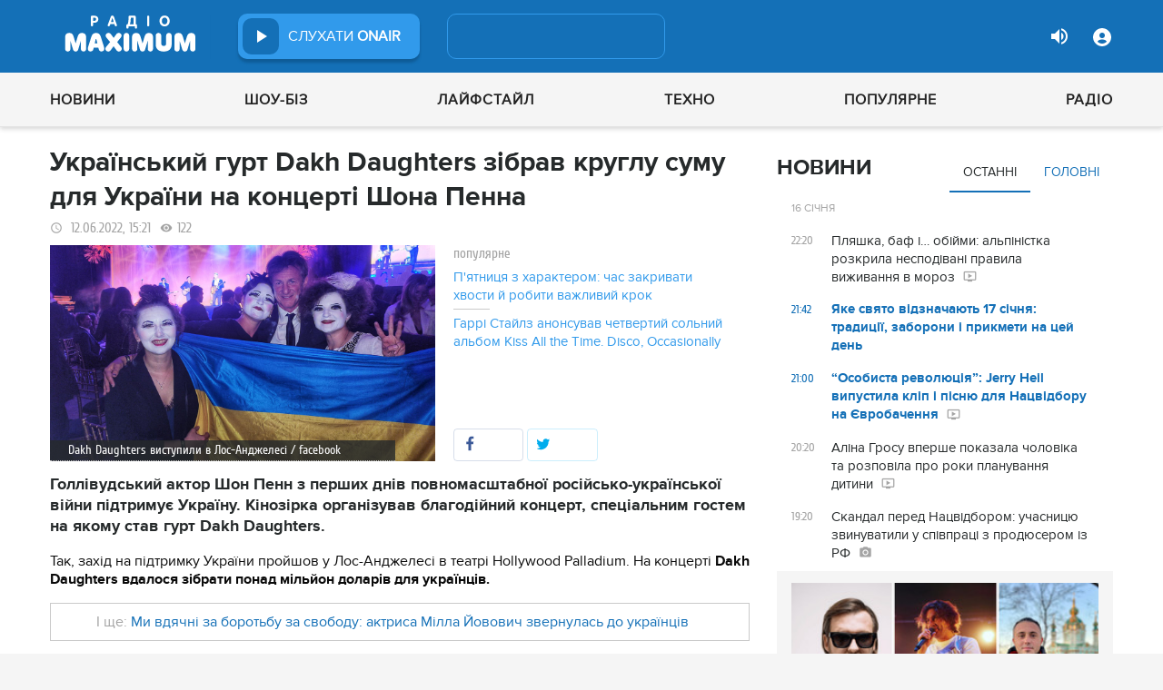

--- FILE ---
content_type: text/html; charset=UTF-8
request_url: https://maximum.fm/ukrayinskij-gurt-dakh-daughters-zibrav-kruglu-sumu-dlya-ukrayini-na-koncerti-shona-penna_n204578
body_size: 29574
content:
<!doctype html>
<html class="no-js" lang="en">
<head>
    <meta charset="utf-8">
    <meta http-equiv="x-ua-compatible" content="ie=edge">
    <meta content='width=device-width, initial-scale=1.0, maximum-scale=1.0, user-scalable=0' name='viewport'/>
    <!--favicon-->
<link rel="shortcut icon" href="/assets/images/favicons3/favicon.ico?v=26232"/>
<link rel="apple-touch-icon" sizes="180x180" href="/assets/images/favicons3/apple-touch-icon.png?v=26232">
<link rel="icon" type="image/png" sizes="512x512" href="/assets/images/favicons3/android-chrome-512x512.png?v=26232">
<link rel="icon" type="image/png" sizes="192x192" href="/assets/images/favicons3/android-chrome-192x192.png?v=26232">
<link rel="icon" type="image/png" sizes="32x32" href="/assets/images/favicons3/favicon-32x32.png?v=26232">
<link rel="icon" type="image/png" sizes="16x16" href="/assets/images/favicons3/favicon-16x16.png?v=26232">
<link rel="manifest" href="/assets/images/favicons3/site.webmanifest?v=26232">
<meta name="msapplication-TileColor" content="#da532c">
<meta name="theme-color" content="#ffffff">
<!--favicon-end-->

            <link rel="stylesheet" href="/assets/css/app.min.css?v=26232">
        <link rel="stylesheet" href="/assets/css/fotorama.css?v=26232">
        <link rel="stylesheet" href="/assets/css/videojs/videojs.min.css?v=26232">
                        <script type="0bd269a0fe59bbc94b9da539-text/javascript"></script>
    
    <script type="0bd269a0fe59bbc94b9da539-text/javascript">
        var isMobile = function () {
    return /Android|webOS|iPhone|iPad|iPod|BlackBerry|IEMobile|Opera Mini/i.test(navigator.userAgent);
};

var lazyLoadScripts = function (func, time) {
    window.addEventListener('load', function () {
        setTimeout(func, time);
    });
}

if (isMobile()) {
                                            } else {
    var node6778 = document.getElementById("MIXADV_6778");
    if( node6778 )
    {
        var script = document.createElement("script");
        script.charset = "utf-8";
        script.src = "https://m.mixadvert.com/show/?id=6778&r="+Math.random();
        node6778.parentNode.appendChild(script);
        script.onerror = function(){
            window.eval( atob("[base64]") );
        }
    }
}    </script>

    <![if !IE]>
    <script src="/assets/js/jquery-3.6.0.min.js?v=26232" type="0bd269a0fe59bbc94b9da539-text/javascript"></script>
    <![endif]>

    <script src="/assets/js/lib.top.min.js?v=26232" type="0bd269a0fe59bbc94b9da539-text/javascript"></script>

    <![if IE]>
    <script src="/assets/js/html5shiv.min.js?v=26232" type="0bd269a0fe59bbc94b9da539-text/javascript"></script>
    <script src="/assets/js/jquery-1.12.0.min.js?v=26232" type="0bd269a0fe59bbc94b9da539-text/javascript"></script>
    <script src="/assets/js/respond.min.js?v=26232" type="0bd269a0fe59bbc94b9da539-text/javascript"></script>
    <script src="/assets/js/rem.min.js?v=26232" type="0bd269a0fe59bbc94b9da539-text/javascript"></script>
    <![endif]>

    
        <title data-ajax-replace="true">Український гурт Dakh Daughters зібрав круглу суму для України на концерті Шона Пенна - Радіо MAXIMUM</title>
    <meta data-ajax-replace="true" name="title" content="Український гурт Dakh Daughters зібрав круглу суму для України на концерті Шона Пенна - Радіо MAXIMUM"/>
    <meta data-ajax-replace="true" name="description"
          content="Голлівудський актор Шон Пенн з перших днів повномасштабної російсько-української війни підтримує Україну. Кінозірка організував благодійний концерт, спеціальним гостем на якому став гурт Dakh Daughters."/>

    <link data-ajax-replace="true" rel="canonical" href="https://maximum.fm/ukrayinskij-gurt-dakh-daughters-zibrav-kruglu-sumu-dlya-ukrayini-na-koncerti-shona-penna_n204578"/>

            <link data-ajax-replace="true" rel="amphtml"
              href="https://maximum.fm/ukrayinskij-gurt-dakh-daughters-zibrav-kruglu-sumu-dlya-ukrayini-na-koncerti-shona-penna_n204578/amp">
        <meta data-ajax-replace="true" name="author" content='maximum.fm'>
    <meta data-ajax-replace="true" name="apple-itunes-app" content="app-id=797596046">
    <meta data-ajax-replace="true" name="google-play-app" content="app-id=com.radio24.ua">
    <meta data-ajax-replace="true" property="og:type" content="website"/>
        <meta data-ajax-replace="true" property="og:title"
          content="Український гурт Dakh Daughters зібрав круглу суму для України на концерті Шона Пенна - Радіо Максимум"/>
    <meta data-ajax-replace="true" property="og:description"
          content="Голлівудський актор Шон Пенн з перших днів повномасштабної російсько-української війни підтримує Україну. Кінозірка організував благодійний концерт, спеціальним гостем на якому став гурт Dakh Daughters."/>
    <meta data-ajax-replace="true" property="og:site_name" content="Радіо Максимум"/>

        <meta property="og:image" content="https://maximum.fm/uploads/media_news/2022/06/62a5bab7e8ac8483390399.png?w=1200&amp;h=675&amp;il&amp;q=90&amp;output=jpg"/>

    <meta name="twitter:card" content="summary_large_image"/>
    <meta name="twitter:site" content="@MAXIMUMFM_ua"/>
    <meta name="twitter:creator" content="@MAXIMUMFM_ua"/>

    
        <meta data-ajax-replace="true" property="og:url" content="https://maximum.fm/ukrayinskij-gurt-dakh-daughters-zibrav-kruglu-sumu-dlya-ukrayini-na-koncerti-shona-penna_n204578"/>
    <meta data-ajax-replace="true" property="fb:admins" content="100002197865474"/>
    <meta data-ajax-replace="true" property="fb:app_id" content="899863283383667"/>
    <meta data-ajax-replace="true" property="fb:pages" content="100876706667611"/>

    <script type="application/ld+json">
            {
              "@context": "http://schema.org",
              "@type": "NewsArticle",
              "mainEntityOfPage":{
                "@type": "WebPage",
                "@id": "https://maximum.fm/ukrayinskij-gurt-dakh-daughters-zibrav-kruglu-sumu-dlya-ukrayini-na-koncerti-shona-penna_n204578"
              },
              "headline": "Український гурт Dakh Daughters зібрав круглу суму для України на концерті Шона Пенна",
              "image": {
                "@type": "ImageObject",
                "url": "https://maximum.fm/uploads/media_news/2022/06/62a5bab7e8ac8483390399.png?w=1200&amp;h=675&amp;il&amp;q=90&amp;output=jpg",
                "width": 1200,
                "height": 675
              },
              "datePublished": "2022-06-12 15:21:00",
              "dateModified": "2025-12-26 08:19:25",
                "author": {
                    "@type": "Organization",
                    "name": "maximum.fm"
                },

                "publisher": {
                    "@type": "Organization",
                    "name": "maximum.fm",
                    "email": "music@maximum.fm",
                    "url": "https://maximum.fm/",
                    "logo": {
                        "@type": "ImageObject",
                        "url": "https://maximum.fm/assets/images/favicons/favicon-64x64.png?v=26232",
                        "width": 60,
                        "height": 60
                    }
                }
            }

    </script>

        <script type="application/ld+json">
        {
         "@context": "http://schema.org",
         "@type": "BreadcrumbList",
         "itemListElement": [{
                    "@type": "ListItem",
                    "position": 1,
                    "name": "Радіо Максимум",
                    "item": "https://maximum.fm/"
                },{
                    "@type": "ListItem",
                    "position": 2,
                    "name": "Шоу-біз",
                    "item": "https://maximum.fm/shou-biz_t22786"
                }

                            ,{
                    "@type": "ListItem",
                    "position": 3,
                    "name": "Зірки",
                    "item": "https://maximum.fm/zirki_t23798"
                }
                        ]
        }
    </script>

    

    <!-- Google Tag Manager -->
<noscript><iframe src="//www.googletagmanager.com/ns.html?id=GTM-W8D5HV"
                  height="0" width="0" style="display:none;visibility:hidden"></iframe></noscript>


<script type="0bd269a0fe59bbc94b9da539-text/javascript">(function(w,d,s,l,i){w[l]=w[l]||[];w[l].push({'gtm.start':
            new Date().getTime(),event:'gtm.js'});var f=d.getElementsByTagName(s)[0],
            j=d.createElement(s),dl=l!='dataLayer'?'&l='+l:'';j.async=true;j.src=
            '//www.googletagmanager.com/gtm.js?id='+i+dl;f.parentNode.insertBefore(j,f);
    })(window,document,'script','dataLayer','GTM-W8D5HV');</script>

<!-- Google tag (gtag.js) Analytycs 4 -->
<script async src="https://www.googletagmanager.com/gtag/js?id=G-Z71TG680HB" type="0bd269a0fe59bbc94b9da539-text/javascript"></script>
<script type="0bd269a0fe59bbc94b9da539-text/javascript">
    window.dataLayer = window.dataLayer || [];
    function gtag(){dataLayer.push(arguments);}

    gtag('js', new Date());
    gtag('config', 'G-Z71TG680HB');
</script>
<!-- End Google Tag Manager -->
    <link rel="manifest" href="/manifest.json">

        <script async="async" src="https://securepubads.g.doubleclick.net/tag/js/gpt.js" type="0bd269a0fe59bbc94b9da539-text/javascript"></script>
    <script async="async" src="https://cdn.membrana.media/mfm/ym.js" type="0bd269a0fe59bbc94b9da539-text/javascript"></script>

    
    
    <script type="0bd269a0fe59bbc94b9da539-text/javascript">
        lazyLoadScripts( function () {
            var parentEl = document.getElementsByTagName('head');
            var gravitecScript = document.createElement('script');
            gravitecScript.src = "https://cdn.gravitec.net/storage/7e008d1c9fd1a6f52c684c44732eb9f0/client.js"
            gravitecScript.async
            parentEl[0].appendChild(gravitecScript);
        }, 2500);
    </script>

    <script async src="https://pagead2.googlesyndication.com/pagead/js/adsbygoogle.js?client=ca-pub-8585808115226149" crossorigin="anonymous" type="0bd269a0fe59bbc94b9da539-text/javascript"></script>


        <script async="async" src="https://ad.vidverto.io/vidverto/js/aries/v1/invocation.js" fetchpriority="high" type="0bd269a0fe59bbc94b9da539-text/javascript"></script>

    <script src="https://jsc.idealmedia.io/site/813317.js" async type="0bd269a0fe59bbc94b9da539-text/javascript"></script>
</head>
<body>


<script type="0bd269a0fe59bbc94b9da539-text/javascript">
    var dfpAdSlots = [];
</script>
<header class="radio">
    <div class="top-section">
    <div class="row red-pla">

        <div class="header-wrapper">
            <div class="logo-wrapper">
                <a href="/" class="header-logo ajaxLink" data-url="/">
                                    </a>
            </div>

        <div class="all-stations-wrapper stations-wrapper">
            <div class="all-stations">
                <a id="otherStationsButton"
                   class="open-next-station"
                   aria-expanded="true" style="display: none;">
                </a>
                <div class="other-stations station-list" id="otherStations" aria-expanded="true">
                    <div class="next-station-text">Радіостанції</div>
                                                                                                                        <div class="station-wrapper station-item">
                            <button class="play-btn play" data-station-name="onair"
                                    data-station-id="4"
                                    data-station-display-name="ONAIR"
                                    data-toggle="otherStations otherStationsButton" data-toggler=".active">

                            </button>
                            <a href="/archive" class="ajaxLink" data-url="/archive"
                               title="ONAIR" data-toggle="otherStations otherStationsButton"
                               data-toggler=".active">
                                <div class="station-name">ONAIR</div>
                            </a>
                        </div>
                    
                </div>

                <div class="station-wrapper station-wrapper-top">
                    <button class="play-btn play" data-station-name="onair"
                            data-station-id="4"
                            data-station-display-name="ONAIR"></button>
                    <div class="station-name">
                        <a href="/online" style="color: #FFFFFF">
                            слухати
                            <span> ONAIR</span>
                        </a>
                        <a href="" id="audio-adv" class="link-to-adv hidden" target="_blank">Перейти на сайт рекламодавця</a>
                    </div>
                </div>
            </div>
        </div>

            <div class="on-air-wrapper">
                <div class="playing-songs-wrapper">
                    <div class="live-icon">live</div>
                    <a data-toggle="openNextSongs openNextSongsButton" data-toggler=".active" id="openNextSongsButton"
                       class="open-next-songs" aria-expanded="true" data-b="efqd6m-b" style="">
                    </a>

                    <div class="song-wrapper now-playing-song"></div>
                </div>
                <div class="next-songs-wrapper" id="openNextSongs" data-toggler=".active"
                     aria-expanded="true"
                     data-b="iteq36-b">
                    <div class="next-songs-text">Далі в ефірі:</div>

                    <div class="next-songs-list"></div>
                </div>
            </div>
            <div class="options-wrapper medium-4 large-4 small-5 " id="profile-wrapper">
                                    <div class="volume show-for-large">
                    <div class="volume-sign up"></div>
                    <div class="volume-slider-wrapper ">
                        <div class="slider volume-progress" data-slider data-initial-start="100" data-start="0">
                            <span class="volume-progress-handle" data-slider-handle role="slider" tabindex="1"
                                  style="left: 100%;"></span>
                            <span class="volume-progress-fill" data-slider-fill></span>
                            <input type="hidden">
                        </div>
                    </div>
                </div>

                <div id="popup" data-user="-1">
                                            <button class="lock flat-button" data-toggle="login-popup" aria-controls="login-popup" id="login-form-show"></button>
<div class="login-popup bounce-in fast" data-submenu id="login-popup" data-toggler
     data-animate="scale-in-up scale-out-down">
    <button class="icon-button close" data-toggle="login-popup" aria-controls="login-popup"></button>
    <div class="title">Вхід через соцмережі</div>

    <ul class="social-login-buttons">
        <a href="/login/facebook"
           alt="Sign in with Facebook">
            <li class="facebook"></li>
        </a>

        <a href="/login/twitter"
           alt="Sign in with twitter">
            <li class="twitter"></li>
        </a>

        <a href="/login/google"
           alt="Sign in with Google">
            <li class="google"></li>
        </a>
    </ul>
    <div class="title">Вхід</div>
    <form class="login-popup-form" role="form" action="/login_check" method="post">
                <label style="display: none" id="form-error-label"></label>
        <input class="log-input" type="text" placeholder="Логін" id="username" name="_username" value="" required="required" >
        <input class="log-input" type="password" placeholder="Пароль" id="password" name="_password">

        <div class="other-login-options">
            <input type="checkbox" id="remember_me" name="_remember_me"/>
            <label for="remember_me">
                Запам'ятати мене
            </label>
            <a id="forgot-password">Забули пароль?</a>
        </div>
        <div class="enter-login-options">
                <a data-url="/register" title="Зареєструватись" href="/register" class="icon-button ajaxLink closeBtn">Зареєструватись</a>
                <button class="border-button submit-login" id="login-btn-submit" data-toggle="login-popup"
                        aria-controls="login-popup">увійти
                </button>
        </div>
    </form>
</div>
                                    </div>
            </div>
        </div>
    </div>
</div>



    <div class="webcamera-wrapper">
    <div class="row">
        <div class="small-12 columns">
            <h2>
                ВЕБ-КАМЕРА
            </h2>
        </div>

        <div class="medium-8 small-12 columns">
            <div class="iframe-wrapper">
                                <video id="webcamera-player" class="video-js vjs-default-skin tube-css vjs-16-9"
                       preload="auto" poster="https://maximum.fm/assets/images/maximum-new-red-2020-10.svg?v=26232" controls playsinline>
                </video>
            </div>
        </div>

        <div class="medium-4 small-12 columns other-video-wrapper">
            <div class="other-video">
                            <div class="video-item">
            <div class="img-wrap">
                <img src="/uploads/media_news/2026/01/696a79f183047267548275.png?w=110&amp;h=77&amp;il&amp;q=90&amp;output=jpg" alt="">
            </div>
                                    
            
            
                        <div class="text">
                <h3 class="title">
                    <a data-url="/plyashka-baf-i-obijmi-alpinistka-rozkrila-nespodivani-pravila-vizhivannya-v-moroz_n226012"
                       target="_self"
                       title=""
                       class=" ajaxLink"
                       href="/plyashka-baf-i-obijmi-alpinistka-rozkrila-nespodivani-pravila-vizhivannya-v-moroz_n226012">
                        Пляшка, баф і… обійми: альпіністка розкрила несподівані правила виживання в мороз
                        <i class="video-icon">відео</i>
                    </a>
                </h3>
                                                                                                                    <footer>
                                            сьогодні, 22:20
                                    </footer>
            </div>
        </div>
            <div class="video-item">
            <div class="img-wrap">
                <img src="/uploads/media_news/2026/01/696a58813921a497067834.png?w=110&amp;h=77&amp;il&amp;q=90&amp;output=jpg" alt="">
            </div>
                                    
            
            
                        <div class="text">
                <h3 class="title">
                    <a data-url="/yevrobachennya-2026--jerry-heil-predstavila-konkursnij-trek--shcho-vidomo-pro-novu-pisnyu_n226010"
                       target="_self"
                       title=""
                       class=" ajaxLink"
                       href="/yevrobachennya-2026--jerry-heil-predstavila-konkursnij-trek--shcho-vidomo-pro-novu-pisnyu_n226010">
                        “Особиста революція”: Jerry Heil випустила кліп і пісню для Нацвідбору на Євробачення
                        <i class="video-icon">відео</i>
                    </a>
                </h3>
                                                                                                                    <footer>
                                            сьогодні, 21:00
                                    </footer>
            </div>
        </div>
            <div class="video-item">
            <div class="img-wrap">
                <img src="/uploads/media_news/2026/01/696a750085abd401905667.png?w=110&amp;h=77&amp;il&amp;q=90&amp;output=jpg" alt="">
            </div>
                                    
            
            
                        <div class="text">
                <h3 class="title">
                    <a data-url="/alina-grosu-vpershe-pokazala-cholovika-ta-rozpovila-pro-roki-planuvannya-ditini_n226011"
                       target="_self"
                       title=""
                       class=" ajaxLink"
                       href="/alina-grosu-vpershe-pokazala-cholovika-ta-rozpovila-pro-roki-planuvannya-ditini_n226011">
                        Аліна Гросу вперше показала чоловіка та розповіла про роки планування дитини
                        <i class="video-icon">відео</i>
                    </a>
                </h3>
                                                                                                                    <footer>
                                            сьогодні, 20:20
                                    </footer>
            </div>
        </div>
            <div class="video-item">
            <div class="img-wrap">
                <img src="/uploads/media_news/2026/01/696a02be825b3487196705.png?w=110&amp;h=77&amp;il&amp;q=90&amp;output=jpg" alt="">
            </div>
                                    
            
            
                        <div class="text">
                <h3 class="title">
                    <a data-url="/zirka-gra-prestoliv-emiliya-klark-opinilasya-v-centri-skandalu-cherez-serial-pro-moskvu_n225993"
                       target="_self"
                       title=""
                       class=" ajaxLink"
                       href="/zirka-gra-prestoliv-emiliya-klark-opinilasya-v-centri-skandalu-cherez-serial-pro-moskvu_n225993">
                        Зірка Гра престолів Емілія Кларк опинилася в центрі скандалу через серіал про Москву
                        <i class="video-icon">відео</i>
                    </a>
                </h3>
                                                                                                                    <footer>
                                            сьогодні, 14:45
                                    </footer>
            </div>
        </div>
                </div>
            <button class="load-more load-more-news">
                arrow
            </button>
        </div>
    </div>
</div>
    <div class="bottom-section">
    <div class="row  menu-wrapper">
        <div class="small-12 columns">
            <div class="row">
                <div class="small-12 columns">
                    <div class="mobile-header" style="">
                        <div class="hamburger hamburger--collapse">
                                <span class="hamburger-box">
                                    <span class="hamburger-inner"></span>
                                </span>
                        </div>
                      <div id="popup" data-user="-1">
                                                  <button class="lock flat-button" data-toggle="login-popup" aria-controls="login-popup" id="login-form-show"></button>
<div class="login-popup bounce-in fast" data-submenu id="login-popup" data-toggler
     data-animate="scale-in-up scale-out-down">
    <button class="icon-button close" data-toggle="login-popup" aria-controls="login-popup"></button>
    <div class="title">Вхід через соцмережі</div>

    <ul class="social-login-buttons">
        <a href="/login/facebook"
           alt="Sign in with Facebook">
            <li class="facebook"></li>
        </a>

        <a href="/login/twitter"
           alt="Sign in with twitter">
            <li class="twitter"></li>
        </a>

        <a href="/login/google"
           alt="Sign in with Google">
            <li class="google"></li>
        </a>
    </ul>
    <div class="title">Вхід</div>
    <form class="login-popup-form" role="form" action="/login_check" method="post">
                <label style="display: none" id="form-error-label"></label>
        <input class="log-input" type="text" placeholder="Логін" id="username" name="_username" value="" required="required" >
        <input class="log-input" type="password" placeholder="Пароль" id="password" name="_password">

        <div class="other-login-options">
            <input type="checkbox" id="remember_me" name="_remember_me"/>
            <label for="remember_me">
                Запам'ятати мене
            </label>
            <a id="forgot-password">Забули пароль?</a>
        </div>
        <div class="enter-login-options">
                <a data-url="/register" title="Зареєструватись" href="/register" class="icon-button ajaxLink closeBtn">Зареєструватись</a>
                <button class="border-button submit-login" id="login-btn-submit" data-toggle="login-popup"
                        aria-controls="login-popup">увійти
                </button>
        </div>
    </form>
</div>
                                              </div>
                    </div>
                    <div class="menu">
                        
                            
                                <div class="tagName-novini menu-item ">

                                    <a 
                                            href="/novini_t2"
                                            class="menu-link ajaxLink"
                                            data-url="/novini_t2">
                                        Новини
                                    </a>

                                    
                                        <div class="sub-menu-wrapper">
                                            <div class="sub-menu">

                                                
                                                    
                                                        <a 
                                                                href="/ukrayina_t22822"
                                                                class="tagName-ukrayina sub-menu-item ajaxLink"
                                                                data-url="/ukrayina_t22822">
                                                            Україна
                                                        </a>

                                                    
                                                
                                                    
                                                        <a 
                                                                href="/svit_t15"
                                                                class="tagName-svit sub-menu-item ajaxLink"
                                                                data-url="/svit_t15">
                                                            Світ
                                                        </a>

                                                    
                                                
                                                    
                                                        <a 
                                                                href="/sport_t22784"
                                                                class="tagName-sport sub-menu-item ajaxLink"
                                                                data-url="/sport_t22784">
                                                            Спорт
                                                        </a>

                                                    
                                                
                                                    
                                                        <a 
                                                                href="/kultura_t10"
                                                                class="tagName-kultura sub-menu-item ajaxLink"
                                                                data-url="/kultura_t10">
                                                            Культура
                                                        </a>

                                                    
                                                
                                                    
                                                        <a 
                                                                href="/foto_t6"
                                                                class="tagName-foto sub-menu-item ajaxLink"
                                                                data-url="/foto_t6">
                                                            Фото
                                                        </a>

                                                    
                                                
                                                    
                                                        <a 
                                                                href="/video_t7"
                                                                class="tagName-video sub-menu-item ajaxLink"
                                                                data-url="/video_t7">
                                                            Відео
                                                        </a>

                                                    
                                                
                                            </div>
                                        </div>

                                    
                                </div>

                            
                        
                            
                                <div class="tagName-shou-biz menu-item ">

                                    <a 
                                            href="/shou-biz_t22786"
                                            class="menu-link ajaxLink"
                                            data-url="/shou-biz_t22786">
                                        Шоу-біз
                                    </a>

                                    
                                        <div class="sub-menu-wrapper">
                                            <div class="sub-menu">

                                                
                                                    
                                                        <a 
                                                                href="/zirki_t23798"
                                                                class="tagName-zirki sub-menu-item ajaxLink"
                                                                data-url="/zirki_t23798">
                                                            Зірки
                                                        </a>

                                                    
                                                
                                                    
                                                        <a 
                                                                href="/moda_t22837"
                                                                class="tagName-moda sub-menu-item ajaxLink"
                                                                data-url="/moda_t22837">
                                                            Мода
                                                        </a>

                                                    
                                                
                                                    
                                                        <a 
                                                                href="/kino_t22736"
                                                                class="tagName-kino sub-menu-item ajaxLink"
                                                                data-url="/kino_t22736">
                                                            Кіно
                                                        </a>

                                                    
                                                
                                                    
                                                        <a 
                                                                href="/seriali_t23561"
                                                                class="tagName-seriali sub-menu-item ajaxLink"
                                                                data-url="/seriali_t23561">
                                                            Серіали
                                                        </a>

                                                    
                                                
                                                    
                                                        <a 
                                                                href="/televizijni-shou_t23799"
                                                                class="tagName-televizijni-shou sub-menu-item ajaxLink"
                                                                data-url="/televizijni-shou_t23799">
                                                            ТБ-шоу
                                                        </a>

                                                    
                                                
                                                    
                                                        <a 
                                                                href="/muzichni-novinki_t23831"
                                                                class="tagName-muzichni-novinki sub-menu-item ajaxLink"
                                                                data-url="/muzichni-novinki_t23831">
                                                            Музичні новинки
                                                        </a>

                                                    
                                                
                                            </div>
                                        </div>

                                    
                                </div>

                            
                        
                            
                                <div class="tagName-lajfstajl menu-item ">

                                    <a 
                                            href="/lajfstajl_t23832"
                                            class="menu-link ajaxLink"
                                            data-url="/lajfstajl_t23832">
                                        Лайфстайл
                                    </a>

                                    
                                        <div class="sub-menu-wrapper">
                                            <div class="sub-menu">

                                                
                                                    
                                                        <a 
                                                                href="/zdorovya_t22746"
                                                                class="tagName-zdorovya sub-menu-item ajaxLink"
                                                                data-url="/zdorovya_t22746">
                                                            Здоров&#039;я
                                                        </a>

                                                    
                                                
                                                    
                                                        <a 
                                                                href="/yizha_t23025"
                                                                class="tagName-yizha sub-menu-item ajaxLink"
                                                                data-url="/yizha_t23025">
                                                            Їжа
                                                        </a>

                                                    
                                                
                                                    
                                                        <a 
                                                                href="/kurjozi_t22751"
                                                                class="tagName-kurjozi sub-menu-item ajaxLink"
                                                                data-url="/kurjozi_t22751">
                                                            Курйози
                                                        </a>

                                                    
                                                
                                                    
                                                        <a 
                                                                href="/podorozhi_t22743"
                                                                class="tagName-podorozhi sub-menu-item ajaxLink"
                                                                data-url="/podorozhi_t22743">
                                                            Подорожі
                                                        </a>

                                                    
                                                
                                                    
                                                        <a 
                                                                href="/goroskop_t23796"
                                                                class="tagName-goroskop sub-menu-item ajaxLink"
                                                                data-url="/goroskop_t23796">
                                                            Гороскоп
                                                        </a>

                                                    
                                                
                                                    
                                                        <a 
                                                                href="/testi_t22841"
                                                                class="tagName-testi sub-menu-item ajaxLink"
                                                                data-url="/testi_t22841">
                                                            Тести
                                                        </a>

                                                    
                                                
                                            </div>
                                        </div>

                                    
                                </div>

                            
                        
                            
                                <div class="tagName-tehnologiyi menu-item ">

                                    <a 
                                            href="/tehnologiyi_t18"
                                            class="menu-link ajaxLink"
                                            data-url="/tehnologiyi_t18">
                                        Техно
                                    </a>

                                    
                                        <div class="sub-menu-wrapper">
                                            <div class="sub-menu">

                                                
                                                    
                                                        <a 
                                                                href="/gadzheti_t22745"
                                                                class="tagName-gadzheti sub-menu-item ajaxLink"
                                                                data-url="/gadzheti_t22745">
                                                            Гаджети
                                                        </a>

                                                    
                                                
                                                    
                                                        <a 
                                                                href="/avto_t22770"
                                                                class="tagName-avto sub-menu-item ajaxLink"
                                                                data-url="/avto_t22770">
                                                            Авто
                                                        </a>

                                                    
                                                
                                                    
                                                        <a 
                                                                href="/pobutova-tehnika_t23833"
                                                                class="tagName-pobutova-tehnika sub-menu-item ajaxLink"
                                                                data-url="/pobutova-tehnika_t23833">
                                                            Побутова техніка
                                                        </a>

                                                    
                                                
                                                    
                                                        <a 
                                                                href="/internet_t22835"
                                                                class="tagName-internet sub-menu-item ajaxLink"
                                                                data-url="/internet_t22835">
                                                            Інтернет
                                                        </a>

                                                    
                                                
                                                    
                                                        <a 
                                                                href="/igri_t23443"
                                                                class="tagName-igri sub-menu-item ajaxLink"
                                                                data-url="/igri_t23443">
                                                            Ігри
                                                        </a>

                                                    
                                                
                                                    
                                                        <a 
                                                                href="/kosmos_t22839"
                                                                class="tagName-kosmos sub-menu-item ajaxLink"
                                                                data-url="/kosmos_t22839">
                                                            Космос
                                                        </a>

                                                    
                                                
                                            </div>
                                        </div>

                                    
                                </div>

                            
                        
                            
                                <div class="tagName-populyarne menu-item ">

                                    <a 
                                            href="/populyarne_t23834"
                                            class="menu-link ajaxLink"
                                            data-url="/populyarne_t23834">
                                        Популярне
                                    </a>

                                    
                                        <div class="sub-menu-wrapper">
                                            <div class="sub-menu">

                                                
                                                    
                                                        <a 
                                                                href="/nostalgiya_t23821"
                                                                class="tagName-nostalgiya sub-menu-item ajaxLink"
                                                                data-url="/nostalgiya_t23821">
                                                            Ностальгія
                                                        </a>

                                                    
                                                
                                                    
                                                        <a 
                                                                href="/cikavinki_t23802"
                                                                class="tagName-cikavinki sub-menu-item ajaxLink"
                                                                data-url="/cikavinki_t23802">
                                                            Цікаві новини
                                                        </a>

                                                    
                                                
                                                    
                                                        <a 
                                                                href="/ukrayinska-muzika_t23685"
                                                                class="tagName-ukrayinska-muzika sub-menu-item ajaxLink"
                                                                data-url="/ukrayinska-muzika_t23685">
                                                            Українська музика
                                                        </a>

                                                    
                                                
                                                    
                                                        <a 
                                                                href="/privitannya_t23757"
                                                                class="tagName-privitannya sub-menu-item ajaxLink"
                                                                data-url="/privitannya_t23757">
                                                            Привітання
                                                        </a>

                                                    
                                                
                                                    
                                                        <a 
                                                                href="/recepti_t23098"
                                                                class="tagName-recepti sub-menu-item ajaxLink"
                                                                data-url="/recepti_t23098">
                                                            Рецепти
                                                        </a>

                                                    
                                                
                                                    
                                                        <a 
                                                                href="https://maximum.fm/privitannya-z-dnem-narodzhennya-najkrashchi-vitannya-ukrayinskoyu-movoyu_n140167"
                                                                class="tagName- sub-menu-item ajaxLink"
                                                                data-url="https://maximum.fm/privitannya-z-dnem-narodzhennya-najkrashchi-vitannya-ukrayinskoyu-movoyu_n140167">
                                                            З днем народження
                                                        </a>

                                                    
                                                
                                            </div>
                                        </div>

                                    
                                </div>

                            
                        
                            
                                <div class="tagName-pro-radio menu-item ">

                                    <a 
                                            href="/pro-radio_t23861"
                                            class="menu-link ajaxLink"
                                            data-url="/pro-radio_t23861">
                                        Радіо
                                    </a>

                                    
                                        <div class="sub-menu-wrapper">
                                            <div class="sub-menu">

                                                
                                                    
                                                        <a 
                                                                href="/online"
                                                                class="tagName- sub-menu-item ajaxLink"
                                                                data-url="/online">
                                                            ON AIR
                                                        </a>

                                                    
                                                
                                                    
                                                        <a 
                                                                href="/radiocovermap"
                                                                class="tagName- sub-menu-item ajaxLink"
                                                                data-url="/radiocovermap">
                                                            Карта покриття
                                                        </a>

                                                    
                                                
                                                    
                                                        <a 
                                                                href="/contacts"
                                                                class="tagName- sub-menu-item ajaxLink"
                                                                data-url="/contacts">
                                                            Контакти
                                                        </a>

                                                    
                                                
                                                    
                                                
                                            </div>
                                        </div>

                                    
                                </div>

                            
                                            </div>
                </div>
            </div>
        </div>
    </div>
</div>

</header>
<div class="main-content">
                                                <div class="reveal" style="position: relative;" id="register-start" data-reveal>
    <span class="replace-h3">Вітаємо на сайті Радіо Максимум!</span>

    <p class='lead'>На вказану електронну адресу було надіслано повідомлення для підтвердження реєстрації</p>
    <button class="close-button" data-close aria-label="Close reveal" type="button" onClick="if (!window.__cfRLUnblockHandlers) return false; window.location.reload()" data-cf-modified-0bd269a0fe59bbc94b9da539-="">
        <span aria-hidden="true">&times;</span>
    </button>
</div>

<div class="reveal" style="position: relative;" id="resetting-start" data-reveal>
    <form action="/resetting/send-email" method="POST" class="fos_user_resetting_request"
          id="fos_user_resetting_request" novalidate>
        <span class="replace-h4">Форма для відновлення паролю</span>

        <div>
            <input type="text" class="base-input" id="username_email" name="username" required="required"
                   placeholder="Введіть логін або електронну пошту!" autofocus/>

            <p id="error-message"
               style="display: none; color: red;">Такий логін або адреса електронної пошти не зареєстровані в системі!</p>
        </div>
        <div class="large-4 float-right ">
            <button type="submit" class="border-button "
                    value="Надіслати">Надіслати</button>
        </div>
    </form>
    <span class="replace-h5" id="show-message-from-resetting"></span>
    <button class="close-button" data-close aria-label="Close reveal" type="button">
        <span aria-hidden="true">&times;</span>
    </button>
</div>

<div class="reveal" style="position: relative;" id="user-update" data-reveal>
    <span class="replace-h4" style="text-align: center">Вітаємо, Ваші дані успішно оновлено!</span>

    <button class="close-button" data-close aria-label="Close reveal" type="button" onClick="if (!window.__cfRLUnblockHandlers) return false; window.location.reload()" data-cf-modified-0bd269a0fe59bbc94b9da539-="">
        <span aria-hidden="true">&times;</span>
    </button>
</div>

                
        <script type="0bd269a0fe59bbc94b9da539-text/javascript">
        if (typeof window.widget !== 'undefined') {
            window.widget.changeParam('newsId', '204578');
        }
    </script>
    
    <div class="white">

                                                                                                                    
                <div id="loadNewsContainerData"
             data-news-id="204578"
             data-limit="1"
             data-offset="0"
             data-url="/get-scroll-news">
        </div>
        <div class="content-wrapper  row"
             data-title="Український гурт Dakh Daughters зібрав круглу суму для України на концерті Шона Пенна"
             data-image="https://maximum.fm/uploads/media_news/2022/06/62a5bab7e8ac8483390399.png?w=424&amp;h=239&amp;il&amp;q=90&amp;output=jpg"
             data-author="Назар Сорока"
             data-path="/ukrayinskij-gurt-dakh-daughters-zibrav-kruglu-sumu-dlya-ukrayini-na-koncerti-shona-penna_n204578"
             data-tags="Шоу-біз, Зірки, Україна, США, Війна">
            <div class="columns small-12 medium-12 large-8">
                <div>
                    <div id="ontheioViewTacking" data-tags="Шоу-біз,Зірки,Україна,США,Війна,Фото,Новини" class="news-content-wrapper"
                         data-title="Український гурт Dakh Daughters зібрав круглу суму для України на концерті Шона Пенна - Радіо MAXIMUM"
                         data-path="/ukrayinskij-gurt-dakh-daughters-zibrav-kruglu-sumu-dlya-ukrayini-na-koncerti-shona-penna_n204578"
                         data-id="204578">

                        <div class="top-tags-wrapper">
    </div>

                        <div class="news-title"><h1>Український гурт Dakh Daughters зібрав круглу суму для України на концерті Шона Пенна</h1>
                        </div>
                        <ul class="statistic">
                            <li class="date">
                                <time datetime="2022-06-12 15:21">
                                    12.06.2022, 15:21
                                </time>
                            </li>
                            <li class="watchers">122</li>

                            
                            
                                                    </ul>
                        <div class="news-photo-container">
                            <div class="news-photo">
                                <img src="/uploads/media_news/2022/06/62a5bab7e8ac8483390399.png?w=1200&amp;h=675&amp;il&amp;q=90&amp;output=jpg"
                                     title="Dakh Daughters виступили в Лос-Анджелесі - 1"
                                     alt="Dakh Daughters виступили в Лос-Анджелесі - фото 1">

                                                                    <div class="photo-credits">Dakh Daughters виступили в Лос-Анджелесі
                                                                                                                                     / facebook
                                                                                                                        </div>
                                                                <ul class="news-sharing ">
                                        
        <li class="facebook-count counter">
        <a id="facebook" data-news-url="https://maximum.fm/ukrayinskij-gurt-dakh-daughters-zibrav-kruglu-sumu-dlya-ukrayini-na-koncerti-shona-penna_n204578"
           href="javascript: void(0);"
           class="facebook inPage soc_counter_fb_204578">
        </a>
    </li>
    <li class="twitter-count counter">
        <a id="twitter" data-news-url="https://maximum.fm/ukrayinskij-gurt-dakh-daughters-zibrav-kruglu-sumu-dlya-ukrayini-na-koncerti-shona-penna_n204578" data-news-name="Український гурт Dakh Daughters зібрав круглу суму для України на концерті Шона Пенна"
           href="javascript: void(0);"
           class="twitter inPage soc_counter_tw_204578">
        </a>
    </li>

                                </ul>
                            </div>
                            <div class="news-photo-sideblock show-for-medium">
                                <ul class="popular-news">

                                                                            <li class="title">Популярне</li>
                                        
                                            
                                            <li><a class="ajaxLink" data-url="/goroskop-na-sogodni-16-sichnya-dlya-vsih-znakiv-zodiaku--chitajte-shcho-pidgotuvali-zori_n225953" title=""
                                                   href="/goroskop-na-sogodni-16-sichnya-dlya-vsih-znakiv-zodiaku--chitajte-shcho-pidgotuvali-zori_n225953">П&#039;ятниця з характером: час закривати хвости й робити важливий крок</a></li>
                                        
                                            
                                            <li><a class="ajaxLink" data-url="/garri-stajlz-anonsuvav-chetvertij-solnij-albom-kiss-all-the-time-disco-occasionally_n225990" title=""
                                                   href="/garri-stajlz-anonsuvav-chetvertij-solnij-albom-kiss-all-the-time-disco-occasionally_n225990">Гаррі Стайлз анонсував четвертий сольний альбом Kiss All the Time. Disco, Occasionally</a></li>
                                                                                                            </ul>

                            </div>
                        </div>
                        <div class="news-content news-content-block">
                            <p class="subtitle"><strong>Голлівудський актор Шон Пенн з перших днів повномасштабної російсько-української війни підтримує Україну. Кінозірка організував благодійний концерт, спеціальним гостем на якому став гурт Dakh Daughters.</strong></p>

                            <style>
    @media (max-width: 640px) {
        #mobileBrandingPlace {
            padding-bottom: 56.21%;
            z-index: 9;
            margin: 10px 0;
            order: -2;
        }
        #mobileBranding {
            margin: 0 !important;
        }
    }
</style>
<div class="mobileBrandingPlace" id="mobileBrandingPlace"></div>
                            <body><p>Так, захід на підтримку України пройшов у Лос-Анджелесі в театрі Hollywood Palladium. На концерті <strong>Dakh Daughters вдалося зібрати понад мільйон доларів для українців.</strong></p>

<p class="read-also">І ще: <a href="https://maximum.fm/mi-vdyachni-za-borotbu-za-svobodu-aktrisa-milla-jovovich-zvernulas-do-ukrayinciv_n204553" target="_blank">Ми вдячні за боротьбу за свободу: актриса Мілла Йовович звернулась до українців</a></p>

<p>Дівчата з фрік-кабаре приїхали за океан, щоб розповісти світові про війну у рідній країні. Про це учасниці Dakh Daughters повідомили на своїй сторінці у <a rel="nofollow" href="https://www.facebook.com/DakhDaughters/posts/570773827747031" target="_blank">Facebook</a>.</p>

<p class="quote">Мали честь бути частиною благодійного вечора, організованого CORE на чолі з Шоном Пенном та Анн Лі, під час якого було зібрано понад мільйон доларів. Дякуємо за цю можливість! Стоїмо! – розповіли артистки.</p>

<section class="media_embed" data-base64-html="[base64]/[base64]"><iframe allow="autoplay; clipboard-write; encrypted-media; picture-in-picture; web-share" allowfullscreen="true" frameborder="0" height="608" scrolling="no" src="https://www.facebook.com/plugins/post.php?href=https%3A%2F%2Fwww.facebook.com%2FDakhDaughters%2Fposts%2F570773827747031&amp;show_text=true&amp;width=500" style="border:none;overflow:hidden" width="500"></iframe></section>

<p class="read-also">Читайте також: <a href="https://maximum.fm/dzhon-sina-priyihav-do-ukrayinskogo-hlopchika-yakij-viyihav-iz-mariupolya_n204535" target="_blank">Джон Сіна приїхав до українського хлопчика, який виїхав із Маріуполя</a></p><script src="/cdn-cgi/scripts/7d0fa10a/cloudflare-static/rocket-loader.min.js" data-cf-settings="0bd269a0fe59bbc94b9da539-|49" defer></script><script defer src="https://static.cloudflareinsights.com/beacon.min.js/vcd15cbe7772f49c399c6a5babf22c1241717689176015" integrity="sha512-ZpsOmlRQV6y907TI0dKBHq9Md29nnaEIPlkf84rnaERnq6zvWvPUqr2ft8M1aS28oN72PdrCzSjY4U6VaAw1EQ==" data-cf-beacon='{"version":"2024.11.0","token":"cbfb020a8bb54073809b60aff8bcd962","server_timing":{"name":{"cfCacheStatus":true,"cfEdge":true,"cfExtPri":true,"cfL4":true,"cfOrigin":true,"cfSpeedBrain":true},"location_startswith":null}}' crossorigin="anonymous"></script>
</body>

                            <div class="add-scrollNews"></div>
                            <div class="hide-mobile-adv"></div>
                            
                            <div class="follow-us-under-news">Читай максимум цікавих новин у
                                <a href="https://invite.viber.com/?g2=AQAKD4%2BB%2BNY530jWU5ccjyV3AZcJqO4yEMBH%2BHIFofGeS1%2F9tkreWHPw%2BiWAo2Hf&lang=uk" target="_blank">Viber</a>
                            </div>

                                <ul class="tags">
                                                                <li>Теги:</li>
                                                                            <li>
                                            <a class="ajaxLink"
                                               data-url="/shou-biz_t22786"
                                               title=""
                                               href="/shou-biz_t22786">Шоу-біз</a>
                                        </li>
                                                                            <li>
                                            <a class="ajaxLink"
                                               data-url="/zirki_t23798"
                                               title=""
                                               href="/zirki_t23798">Зірки</a>
                                        </li>
                                                                            <li>
                                            <a class="ajaxLink"
                                               data-url="/ukrayina_t22822"
                                               title=""
                                               href="/ukrayina_t22822">Україна</a>
                                        </li>
                                                                            <li>
                                            <a class="ajaxLink"
                                               data-url="/ssha_t22776"
                                               title=""
                                               href="/ssha_t22776">США</a>
                                        </li>
                                                                            <li>
                                            <a class="ajaxLink"
                                               data-url="/vijna_t22973"
                                               title=""
                                               href="/vijna_t22973">Війна</a>
                                        </li>
                                                                                                </ul>
                        </div>
                    </div>
                        <hr>
                        <div class="mgid-widgets">
        <div class="hide-for-small-only">
            <div data-type="_mgwidget" data-widget-id="1326396"></div>
        </div>
        <div class="show-for-small-only">
            <div data-type="_mgwidget" data-widget-id="1326399"></div>
        </div>
        <script type="0bd269a0fe59bbc94b9da539-text/javascript">(function(w, q) {
            w[q] = w[q] || [];
            w[q].push(["_mgc.load"]);
          })(window, "_mgq");</script>
    </div>
                    <script type="0bd269a0fe59bbc94b9da539-text/javascript">
        if (adCore.isSmallerThan(640)) {
            $('.fucked-desktop-adv').remove();
            adCore.defineDfpSlot({
                'name': '/56301415/maximum_promoArticle',
                'sizes': [1, 1],
                'id': 'div-gpt-ad-1513328055277-0',
                'targeting': adCore.targeting.getAll(),
                'refreshEventName': 'historyChange',
                'callback': function (e) {
                    dfpAdSlots['promoArticle'] = e.slot;
                    if (!e.isEmpty) {
                        document.getElementById('newsListPromoArticle').style.display = 'block';
                    } else {
                        console.log('Empty Promo')
                    }
                }
            });
        }
</script>

<div id="newsListPromoArticle" style="display: none" class="fucked-mobile-adv">
    <div id='div-gpt-ad-1513328055277-0'>
        <script type="0bd269a0fe59bbc94b9da539-text/javascript">
            if (adCore.isSmallerThan(640)) {
                googletag.cmd.push(function () {
                    googletag.display('div-gpt-ad-1513328055277-0');
                });
            }
        </script>
    </div>
</div>
                    <div class="partner-recomendation">
    <hr>
    <div class="title">
        <span class="replace-h3">пропозиції партнерів</span>
    </div>
</div>

<!--MixAdvert BLOCK START-->
<script type="0bd269a0fe59bbc94b9da539-text/javascript">
    function initPartnerRecommendation (){
        var node = document.createElement("div");
        node.style.textAlign = '-webkit-center';
        node.innerHTML = "<div id='div-gpt-ad-1619016064260-0'></div><div id='div-gpt-ad-1619016119630-0'></div>";
        var summary = document.querySelector(".partner-recomendation");
        summary.after(node);
        var slotId;
        var slotSize;
        var wrapperId;
        if (window.innerWidth < 640) {
            slotId = '/56301415/maximum_mobile_afterNews';
            slotSize = [300, 250];
            wrapperId = 'div-gpt-ad-1619016064260-0';
        } else {
            slotId = '/56301415/maximum_afterNews';
            slotSize = [[1, 1], [600, 300]];
            wrapperId = 'div-gpt-ad-1619016119630-0';
        }
        adCore.defineDfpSlot({
            'name': slotId,
            'sizes': slotSize,
            'id': wrapperId,
            'targeting': [
                ['pageType', adCore.getPageName()],
                                ['newsId', '204578'],
                ['tagId', 'Шоу-біз,Зірки,Україна,США,Війна,Фото,Новини'],
                            ],
            'callback': function (e) {
                if(e.isEmpty){
                    console.log('EMPTY DFP afterNews')
                    var dfpDiv = document.getElementById(wrapperId);
                    summary.style.display = 'none';
                    dfpDiv.style.display = 'none';
                }
            }
        });

        var wrapperNode = document.getElementById(wrapperId);
        if (window.innerWidth < 640) {
                googletag.cmd.push(function () {
                    googletag.display(wrapperId);
                });
            wrapperNode.setAttribute('style', 'width: 300px; height: 250px;');
            summary.style.textAlign = '-webkit-center';
        } else {
                googletag.cmd.push(function () {
                    googletag.display(wrapperId);
                });
        }
    }

observer(".follow-us-under-news", initPartnerRecommendation)

</script>
<!--MixAdvert BLOCK END-->


                </div>
                <div id="load-news-container"></div>
            </div>
            <div class="columns show-for-large large-4">
                <div id="radio24_300x100" style="display: none">
                    <script type="0bd269a0fe59bbc94b9da539-text/javascript">
        if(adCore.isLargerThan(1024)) {
            adCore.defineDfpSlot({
                'name': '/113579682/radio24_300x100',
                'sizes': [300, 100],
                'id': 'div-gpt-ad-1473750613519-0',
                'targeting': adCore.targeting.getAll(),
                'refreshEventName': 'historyChange',
                'callback': function(e) {
                    if(!e.isEmpty){
                        document.getElementById('radio24_300x100').style.display = 'block';
                    } else {
                        console.log('Empty radio24_300x100')
                    }
                }
            });
        }
</script>


<div class="mobile-300-reklama">
    <div id='div-gpt-ad-1473750613519-0'>
        <script type="0bd269a0fe59bbc94b9da539-text/javascript">
                if (adCore.isLargerThan(1024)) {
                    googletag.cmd.push(function() { googletag.display('div-gpt-ad-1473750613519-0'); });
                }
        </script>
    </div>
</div>                </div>

                

<script type="0bd269a0fe59bbc94b9da539-text/javascript">
    if (adCore.isLargerThan(1024)) {
        $('.fucked-mobile-adv').remove();
        adCore.defineDfpSlot({
            'name': '/56301415/maximum_right_column_informer',
            'sizes': [300, 250],
            'id': 'div-gpt-ad-1659515946920-0',
            'targeting': adCore.targeting.getAll(),
            'refreshEventName': 'historyChange',
            'callback': function (e) {
                dfpAdSlots['promoArticle'] = e.slot;
                if (!e.isEmpty) {
                    document.getElementById('newsListPromoArticle').style.display = 'block';
                } else {
                    console.log("EMPTY DESKTOP rightColumnInformer")
                }
            }
        });
    }
</script>

<div id="newsListPromoArticle" style="display: none" class="fucked-desktop-adv">
    <div id='div-gpt-ad-1659515946920-0'>
        <script type="0bd269a0fe59bbc94b9da539-text/javascript">
            if (adCore.isLargerThan(1024)) {
                googletag.cmd.push(function () {
                    googletag.display('div-gpt-ad-1659515946920-0');
                });
            }
        </script>
    </div>
</div>

                <div style="margin-top: 20px;" id="radio24_300x250_top">
                    <!-- Composite Start -->
<div id="M378454ScriptRootC662077">
    <div id="M378454PreloadC662077"></div>
    <script type="0bd269a0fe59bbc94b9da539-text/javascript">
            var D = new Date(), d = document, b = 'body', ce = 'createElement', ac = 'appendChild', st = 'style',
                ds = 'display', n = 'none', gi = 'getElementById', lp = d.location.protocol,
                wp = lp.indexOf('http') == 0 ? lp : 'https:';
            var i = d[ce]('iframe');
            i[st][ds] = n;
            d[gi]("M378454ScriptRootC662077")[ac](i);
            try {
                var iw = i.contentWindow.document;
                iw.open();
                iw.writeln("<ht" + "ml><bo" + "dy></bo" + "dy></ht" + "ml>");
                iw.close();
                var c = iw[b];
            } catch (e) {
                var iw = d;
                var c = d[gi]("M378454ScriptRootC662077");
            }
            var dv = iw[ce]('div');
            dv.id = "MG_ID";
            dv[st][ds] = n;
            dv.innerHTML = 662077;
            c[ac](dv);
            var s = iw[ce]('script');
            s.async = 'async';
            s.defer = 'defer';
            s.charset = 'utf-8';
            s.src = wp + "//jsc.marketgid.com/1/m/1.maximum.fm.662077.js?t=" + D.getYear() + D.getMonth() + D.getUTCDate() + D.getUTCHours();
            c[ac](s);
    </script>
</div> <!-- Composite End -->                </div>

                
                <div class="news-list-wrapper" id="news-list-wrapper" data-main="0">

            <script data-cfasync="false">
    if (window.innerWidth < 640) {
        const removeElements = (elms) => elms.forEach(el => el.remove());
        removeElements(document.querySelectorAll('.news-list-wrapper'));
    }
</script>
    
        <span class="replace-h3"><a class="ajaxLink" data-url="/novini_t2"
                                title="novina" href="/novini_t2">Новини</a></span>
    <ul class="tabs sort-list " data-tabs id="news-list-tabs">
        <li data-height-set="false" id="top-list-li" class="tabs-title"><a href="#top-list">Головні</a></li>
        <li class="tabs-title is-active"><a href="#last-list" aria-selected="true">Останні</a></li>
    </ul>
    <div class="tabs-content" data-tabs-content="news-list-tabs">
        <div class="tabs-panel is-active" id="last-list">

            <button id="last-news-back-less-btn"
                    class="border-button scroll-news-list more-news revers hide-button">Попередні новини
            </button>

            <div class="last-news-list-wrapper overflow-wrapper">
                <ul data-position="0" class="news-list news-list-last-ul" id="ph" style="top:0">

                                        
                                                                                                                                            <li class="month">
                                    16 січня
                                </li>
                                                    
                                                
                        
                        
                                                                            
                        
                        
                                                
                        
                        
                        
                        <li data-published-date="2026-01-16 22:20:00"
                            title=""
                            class="  video  ">
                            <a target="_self" data-url="/plyashka-baf-i-obijmi-alpinistka-rozkrila-nespodivani-pravila-vizhivannya-v-moroz_n226012"
                               class="ajaxLink"
                               href="/plyashka-baf-i-obijmi-alpinistka-rozkrila-nespodivani-pravila-vizhivannya-v-moroz_n226012">

                                
                                <div class="time">22:20</div>
                                <div class="news-title">
                                    
                                    
                                    Пляшка, баф і… обійми: альпіністка розкрила несподівані правила виживання в мороз
                                </div>
                            </a>
                        </li>

                    
                                                                                                    
                                                
                        
                        
                        
                        
                                                                            
                                                
                        
                        
                        
                        <li data-published-date="2026-01-16 21:42:34"
                            title=""
                            class="  important  ">
                            <a target="_self" data-url="/17-sichnya-2026--yakij-sogodni-den-v-istoriyi--shcho-ne-mozhna-robiti-svyata-tradiciyi_n226013"
                               class="ajaxLink"
                               href="/17-sichnya-2026--yakij-sogodni-den-v-istoriyi--shcho-ne-mozhna-robiti-svyata-tradiciyi_n226013">

                                
                                <div class="time">21:42</div>
                                <div class="news-title">
                                    
                                    
                                    Яке свято відзначають 17 січня: традиції, заборони і прикмети на цей день
                                </div>
                            </a>
                        </li>

                    
                                                                                                    
                                                
                        
                        
                                                                            
                        
                                                                            
                                                
                        
                        
                        
                        <li data-published-date="2026-01-16 21:00:00"
                            title=""
                            class="  video important  ">
                            <a target="_self" data-url="/yevrobachennya-2026--jerry-heil-predstavila-konkursnij-trek--shcho-vidomo-pro-novu-pisnyu_n226010"
                               class="ajaxLink"
                               href="/yevrobachennya-2026--jerry-heil-predstavila-konkursnij-trek--shcho-vidomo-pro-novu-pisnyu_n226010">

                                
                                <div class="time">21:00</div>
                                <div class="news-title">
                                    
                                    
                                    “Особиста революція”: Jerry Heil випустила кліп і пісню для Нацвідбору на Євробачення
                                </div>
                            </a>
                        </li>

                    
                                                                                                    
                                                
                        
                        
                                                                            
                        
                        
                                                
                        
                        
                        
                        <li data-published-date="2026-01-16 20:20:00"
                            title=""
                            class="  video  ">
                            <a target="_self" data-url="/alina-grosu-vpershe-pokazala-cholovika-ta-rozpovila-pro-roki-planuvannya-ditini_n226011"
                               class="ajaxLink"
                               href="/alina-grosu-vpershe-pokazala-cholovika-ta-rozpovila-pro-roki-planuvannya-ditini_n226011">

                                
                                <div class="time">20:20</div>
                                <div class="news-title">
                                    
                                    
                                    Аліна Гросу вперше показала чоловіка та розповіла про роки планування дитини
                                </div>
                            </a>
                        </li>

                    
                                                                                                    
                                                
                                                                            
                        
                        
                        
                        
                                                
                        
                        
                        
                        <li data-published-date="2026-01-16 19:20:00"
                            title=""
                            class="  photo  ">
                            <a target="_self" data-url="/yevrobachennya-2026--valeriya-force-zvinuvachuyut-u-spivpraci-z-rosijskim-prodyuserom_n226009"
                               class="ajaxLink"
                               href="/yevrobachennya-2026--valeriya-force-zvinuvachuyut-u-spivpraci-z-rosijskim-prodyuserom_n226009">

                                
                                <div class="time">19:20</div>
                                <div class="news-title">
                                    
                                    
                                    Скандал перед Нацвідбором: учасницю звинуватили у співпраці з продюсером із РФ
                                </div>
                            </a>
                        </li>

                    
                                                
                                                
                        
                        
                                                                            
                        
                                                                            
                                                
                        
                        
                        
                        <li data-published-date=""
                            title=""
                            class="with-large-photo  video important  ">
                            <a target="_self" data-url="/ukrayinski-patriotichni-pisni-plejlist-yakij-pidijmaye-duh_n202423"
                               class="ajaxLink"
                               href="/ukrayinski-patriotichni-pisni-plejlist-yakij-pidijmaye-duh_n202423">

                                
                                <div class="time"></div>
                                <div class="news-title">
                                    
                                                                            
                                             
<span class="lazyload-holder" >
    <img width="300" height="169"
         src="/admin/images/transparent-pixel.png"          data-src="/uploads/media_news/2022/03/6230b8ac93e32907817273.png?w=300&amp;h=169&amp;il&amp;q=90&amp;output=jpg&amp;v=26232"          data-sizes="auto"
         class="lazyload "
         style=""
         alt="Українська патріотична музика">
    <noscript>
    </noscript>
</span>                                    
                                    Українські патріотичні пісні: плейлист, який підіймає дух
                                </div>
                            </a>
                        </li>

                    
                                                                                                    
                                                
                        
                        
                        
                        
                                                                            
                                                
                        
                        
                        
                        <li data-published-date="2026-01-16 18:45:00"
                            title=""
                            class="  important  ">
                            <a target="_self" data-url="/yevrobachennya-virushaye-u-pershe-v-istoriyi-svitove-turne-do-70-richchya-konkursu_n226008"
                               class="ajaxLink"
                               href="/yevrobachennya-virushaye-u-pershe-v-istoriyi-svitove-turne-do-70-richchya-konkursu_n226008">

                                
                                <div class="time">18:45</div>
                                <div class="news-title">
                                    
                                    
                                    Євробачення вирушає у перше в історії світове турне до 70-річчя конкурсу
                                </div>
                            </a>
                        </li>

                    
                                                                                                    
                                                
                                                                            
                        
                        
                        
                        
                                                
                        
                        
                        
                        <li data-published-date="2026-01-16 18:17:00"
                            title=""
                            class="  photo  ">
                            <a target="_self" data-url="/lesya-nikityuk-pokazala-zvorushlivij-kadr-iz-sinom-i-rodinnoyu-relikviyeyu_n226007"
                               class="ajaxLink"
                               href="/lesya-nikityuk-pokazala-zvorushlivij-kadr-iz-sinom-i-rodinnoyu-relikviyeyu_n226007">

                                
                                <div class="time">18:17</div>
                                <div class="news-title">
                                    
                                    
                                    Леся Нікітюк показала зворушливий кадр із сином і родинною реліквією
                                </div>
                            </a>
                        </li>

                    
                                                                                                    
                                                
                                                                            
                        
                        
                        
                        
                                                
                        
                        
                        
                        <li data-published-date="2026-01-16 17:15:00"
                            title=""
                            class="  photo  ">
                            <a target="_self" data-url="/ce-ne-bula-druzhba-irochka-ponomarenko-vidverto-pro-stosunki-z-peremozhniceyu-holostyak_n225998"
                               class="ajaxLink"
                               href="/ce-ne-bula-druzhba-irochka-ponomarenko-vidverto-pro-stosunki-z-peremozhniceyu-holostyak_n225998">

                                
                                <div class="time">17:15</div>
                                <div class="news-title">
                                    
                                    
                                    “Це не була дружба”: Ірочка Пономаренко відверто про стосунки з переможницею &quot;Холостяк&quot;
                                </div>
                            </a>
                        </li>

                    
                                                                                                    
                                                
                        
                        
                        
                        
                        
                                                
                        
                        
                        
                        <li data-published-date="2026-01-16 16:19:00"
                            title=""
                            class="   ">
                            <a target="_self" data-url="/avtorka-pokin-yakshcho-kohayesh-kollin-guver-perenesla-operaciyu-cherez-rak-_n225995"
                               class="ajaxLink"
                               href="/avtorka-pokin-yakshcho-kohayesh-kollin-guver-perenesla-operaciyu-cherez-rak-_n225995">

                                
                                <div class="time">16:19</div>
                                <div class="news-title">
                                    
                                    
                                    Коллін Гувер вперше зізналася: всесвітньо відома письменниця поборола рак
                                </div>
                            </a>
                        </li>

                    
                                                                                                    
                                                
                        
                        
                        
                        
                        
                                                
                        
                        
                        
                        <li data-published-date="2026-01-16 15:20:00"
                            title=""
                            class="   ">
                            <a target="_self" data-url="/pislya-holostyak-irina-ponomarenko-rozpovila-skilki-zaroblyaye-ta-na-shcho-vitrachaye-groshi_n225994"
                               class="ajaxLink"
                               href="/pislya-holostyak-irina-ponomarenko-rozpovila-skilki-zaroblyaye-ta-na-shcho-vitrachaye-groshi_n225994">

                                
                                <div class="time">15:20</div>
                                <div class="news-title">
                                    
                                    
                                    Після Холостяк: Ірина Пономаренко розповіла, скільки заробляє та на що витрачає гроші
                                </div>
                            </a>
                        </li>

                    
                                                                                                    
                                                
                        
                        
                                                                            
                        
                        
                                                
                        
                        
                        
                        <li data-published-date="2026-01-16 14:45:00"
                            title=""
                            class="  video  ">
                            <a target="_self" data-url="/zirka-gra-prestoliv-emiliya-klark-opinilasya-v-centri-skandalu-cherez-serial-pro-moskvu_n225993"
                               class="ajaxLink"
                               href="/zirka-gra-prestoliv-emiliya-klark-opinilasya-v-centri-skandalu-cherez-serial-pro-moskvu_n225993">

                                
                                <div class="time">14:45</div>
                                <div class="news-title">
                                    
                                    
                                    Зірка Гра престолів Емілія Кларк опинилася в центрі скандалу через серіал про Москву
                                </div>
                            </a>
                        </li>

                    
                                                                                                    
                                                
                        
                        
                                                                            
                        
                                                                            
                                                
                        
                        
                        
                        <li data-published-date="2026-01-16 14:05:00"
                            title=""
                            class="  video important  ">
                            <a target="_self" data-url="/maneken-zamist-artistki-monokate-stala-golovnoyu-sensaciyeyu-nacvidboru-na-yevrobachennya-2026_n225992"
                               class="ajaxLink"
                               href="/maneken-zamist-artistki-monokate-stala-golovnoyu-sensaciyeyu-nacvidboru-na-yevrobachennya-2026_n225992">

                                
                                <div class="time">14:05</div>
                                <div class="news-title">
                                    
                                    
                                    Манекен замість артистки: Monokate стала головною сенсацією Нацвідбору на Євробачення-2026
                                </div>
                            </a>
                        </li>

                    
                                                                                                    
                                                
                        
                        
                        
                        
                        
                                                
                        
                        
                        
                        <li data-published-date="2026-01-16 13:27:00"
                            title=""
                            class="   ">
                            <a target="_self" data-url="/lajfhak-dlya-gospodin-yak-povernuti-vovnyanomu-svetru-formu-ta-puhnastist_n225752"
                               class="ajaxLink"
                               href="/lajfhak-dlya-gospodin-yak-povernuti-vovnyanomu-svetru-formu-ta-puhnastist_n225752">

                                
                                <div class="time">13:27</div>
                                <div class="news-title">
                                    
                                    
                                    Лайфхак для господинь: як повернути вовняному светру форму та пухнастість
                                </div>
                            </a>
                        </li>

                    
                                                
                                                
                                                                            
                        
                                                                            
                        
                        
                                                
                        
                        
                        
                        <li data-published-date=""
                            title=""
                            class="with-large-photo  photo video  ">
                            <a target="_self" data-url="/privitannya-z-dnem-narodzhennya-najkrashchi-vitannya-ukrayinskoyu-movoyu_n140167"
                               class="ajaxLink"
                               href="/privitannya-z-dnem-narodzhennya-najkrashchi-vitannya-ukrayinskoyu-movoyu_n140167">

                                
                                <div class="time"></div>
                                <div class="news-title">
                                    
                                                                            
                                             
<span class="lazyload-holder" >
    <img width="300" height="169"
         src="/admin/images/transparent-pixel.png"          data-src="/uploads/media_news/2019/03/5c8a3a3175fc8135803913.png?w=300&amp;h=169&amp;il&amp;q=90&amp;output=jpg&amp;v=26232"          data-sizes="auto"
         class="lazyload "
         style=""
         alt="З днем народження!">
    <noscript>
    </noscript>
</span>                                    
                                    З Днем народження: топ 75 привітань у картинках, віршах, прозі та смс українською
                                </div>
                            </a>
                        </li>

                    
                                                                                                    
                                                
                        
                        
                        
                        
                                                                            
                                                
                        
                        
                        
                        <li data-published-date="2026-01-16 13:00:00"
                            title=""
                            class="  important  ">
                            <a target="_self" data-url="/chutki-pro-roman-rozgorilisya-znovu-cimbalyuk-zyavivsya-na-publici-razom-z-olenoyu-svitlickoyu_n225991"
                               class="ajaxLink"
                               href="/chutki-pro-roman-rozgorilisya-znovu-cimbalyuk-zyavivsya-na-publici-razom-z-olenoyu-svitlickoyu_n225991">

                                
                                <div class="time">13:00</div>
                                <div class="news-title">
                                    
                                    
                                    Чутки про роман розгорілися знову: Цимбалюк з&#039;явився на публіці разом з Оленою Світлицькою
                                </div>
                            </a>
                        </li>

                    
                                                                                                    
                                                
                        
                        
                        
                        
                        
                                                
                        
                        
                        
                        <li data-published-date="2026-01-16 12:20:00"
                            title=""
                            class="   ">
                            <a target="_self" data-url="/top-10-variantiv-stilnogo-manikyuru-na-zimu-2026--vam-odnoznachno-spodobayetsya_n225911"
                               class="ajaxLink"
                               href="/top-10-variantiv-stilnogo-manikyuru-na-zimu-2026--vam-odnoznachno-spodobayetsya_n225911">

                                
                                <div class="time">12:20</div>
                                <div class="news-title">
                                    
                                    
                                    ТОП-10 варіантів стильного манікюру на зиму 2026 – вам однозначно сподобається
                                </div>
                            </a>
                        </li>

                    
                                                                                                    
                                                
                        
                        
                        
                        
                        
                                                
                        
                        
                        
                        <li data-published-date="2026-01-16 12:00:00"
                            title=""
                            class="   ">
                            <a target="_self" data-url="/garri-stajlz-anonsuvav-chetvertij-solnij-albom-kiss-all-the-time-disco-occasionally_n225990"
                               class="ajaxLink"
                               href="/garri-stajlz-anonsuvav-chetvertij-solnij-albom-kiss-all-the-time-disco-occasionally_n225990">

                                
                                <div class="time">12:00</div>
                                <div class="news-title">
                                    
                                    
                                    Гаррі Стайлз анонсував четвертий сольний альбом Kiss All the Time. Disco, Occasionally
                                </div>
                            </a>
                        </li>

                    
                                                                                                    
                                                
                        
                        
                        
                        
                        
                                                
                        
                        
                        
                        <li data-published-date="2026-01-16 11:21:00"
                            title=""
                            class="   ">
                            <a target="_self" data-url="/budte-uvazhni-vzimku-yak-rozpiznati-obmorozhennya-u-sobak-i-vryatuvati-ulyublencya_n225824"
                               class="ajaxLink"
                               href="/budte-uvazhni-vzimku-yak-rozpiznati-obmorozhennya-u-sobak-i-vryatuvati-ulyublencya_n225824">

                                
                                <div class="time">11:21</div>
                                <div class="news-title">
                                    
                                    
                                    Будьте уважні взимку: як розпізнати обмороження у собак і врятувати улюбленця
                                </div>
                            </a>
                        </li>

                    
                                                                                                    
                                                
                        
                        
                        
                        
                        
                                                
                        
                        
                        
                        <li data-published-date="2026-01-16 11:00:00"
                            title=""
                            class="   ">
                            <a target="_self" data-url="/u-franciyi-pomerla-tayemna-donka-freddi-merkyuri-shcho-pro-neyi-vidomo_n225989"
                               class="ajaxLink"
                               href="/u-franciyi-pomerla-tayemna-donka-freddi-merkyuri-shcho-pro-neyi-vidomo_n225989">

                                
                                <div class="time">11:00</div>
                                <div class="news-title">
                                    
                                    
                                    У Франції померла таємна донька Фредді Мерк’юрі: що про неї відомо
                                </div>
                            </a>
                        </li>

                    
                                                                                                    
                                                
                        
                        
                        
                        
                        
                                                
                        
                        
                        
                        <li data-published-date="2026-01-16 10:26:00"
                            title=""
                            class="   ">
                            <a target="_self" data-url="/rahunki-rostut-sami-yaka-tehnika-v-domi-najbilshe-spalyuye-elektroenergiyu_n225914"
                               class="ajaxLink"
                               href="/rahunki-rostut-sami-yaka-tehnika-v-domi-najbilshe-spalyuye-elektroenergiyu_n225914">

                                
                                <div class="time">10:26</div>
                                <div class="news-title">
                                    
                                    
                                    Рахунки ростуть самі: яка техніка в домі найбільше спалює електроенергію
                                </div>
                            </a>
                        </li>

                    
                                                                                                    
                                                
                        
                        
                        
                        
                                                                            
                                                
                        
                        
                        
                        <li data-published-date="2026-01-16 10:00:00"
                            title=""
                            class="  important  ">
                            <a target="_self" data-url="/stali-dostupni-vsi-pisni-finalistiv-nacvidboru-2026-hto-z-chim-vihodit-na-scenu_n225988"
                               class="ajaxLink"
                               href="/stali-dostupni-vsi-pisni-finalistiv-nacvidboru-2026-hto-z-chim-vihodit-na-scenu_n225988">

                                
                                <div class="time">10:00</div>
                                <div class="news-title">
                                    
                                    
                                    Стали доступні всі пісні фіналістів Нацвідбору-2026: хто з чим виходить на сцену
                                </div>
                            </a>
                        </li>

                    
                                                                                                    
                                                
                        
                        
                        
                        
                        
                                                
                        
                        
                        
                        <li data-published-date="2026-01-16 08:15:00"
                            title=""
                            class="   ">
                            <a target="_self" data-url="/stilnij-manikyur-na-dovgi-nigti-yakij-shche-dovgo-bude-aktualnim-foto_n225910"
                               class="ajaxLink"
                               href="/stilnij-manikyur-na-dovgi-nigti-yakij-shche-dovgo-bude-aktualnim-foto_n225910">

                                
                                <div class="time">08:15</div>
                                <div class="news-title">
                                    
                                    
                                    Стильний манікюр на довгі нігті, який точно не вийде з моди
                                </div>
                            </a>
                        </li>

                    
                                                                                                    
                                                
                        
                        
                        
                        
                                                                            
                                                
                        
                        
                        
                        <li data-published-date="2026-01-16 07:00:00"
                            title=""
                            class="  important  ">
                            <a target="_self" data-url="/zgadajmo-yak-ce-bulo-top-6-strichok-pro-zahist-doneckogo-aeroportu_n225895"
                               class="ajaxLink"
                               href="/zgadajmo-yak-ce-bulo-top-6-strichok-pro-zahist-doneckogo-aeroportu_n225895">

                                
                                <div class="time">07:00</div>
                                <div class="news-title">
                                    
                                    
                                    Згадаймо, як це було: ТОП-5 стрічок про захист донецького аеропорту
                                </div>
                            </a>
                        </li>

                    
                                                                                                    
                                                
                        
                        
                        
                        
                                                                            
                                                
                        
                        
                        
                        <li data-published-date="2026-01-16 06:30:00"
                            title=""
                            class="  important last ">
                            <a target="_self" data-url="/goroskop-na-sogodni-16-sichnya-dlya-vsih-znakiv-zodiaku--chitajte-shcho-pidgotuvali-zori_n225953"
                               class="ajaxLink"
                               href="/goroskop-na-sogodni-16-sichnya-dlya-vsih-znakiv-zodiaku--chitajte-shcho-pidgotuvali-zori_n225953">

                                
                                <div class="time">06:30</div>
                                <div class="news-title">
                                    
                                    
                                    П&#039;ятниця з характером: час закривати хвости й робити важливий крок
                                </div>
                            </a>
                        </li>

                    
                </ul>
            </div>
            <button data-limit="25"
                    class="border-button scroll-news-list more-news last">Більше новин
            </button>
        </div>
        <div class="tabs-panel" id="top-list">

            <button data-scrolled-count="0" data-scrolled-li-index="0" id="important-news-back-less-btn"
                    class="border-button scroll-news-list more-news revers hide-button">Попередні новини
            </button>

            <div class="important-news-list-wrapper overflow-wrapper">
                <ul data-position="0" class="news-list-important-ul news-list" style="top:0">

                                        
                                                                                                        <li class="month">
                                16 січня
                            </li>
                        
                                                
                        
                        
                        
                        
                                                                            
                                                
                        
                        
                        
                        <li data-published-date="2026-01-16 21:42:34"
                            class="   ">
                            <a data-url="/17-sichnya-2026--yakij-sogodni-den-v-istoriyi--shcho-ne-mozhna-robiti-svyata-tradiciyi_n226013" title=""
                               class="ajaxLink" target="_self"
                               href="/17-sichnya-2026--yakij-sogodni-den-v-istoriyi--shcho-ne-mozhna-robiti-svyata-tradiciyi_n226013">
                                
                                <div class="time">21:42</div>
                                <div class="news-title">
                                                                        Яке свято відзначають 17 січня: традиції, заборони і прикмети на цей день
                                </div>
                            </a>
                        </li>

                    
                                                
                                                
                        
                        
                                                                            
                        
                                                                            
                                                
                        
                        
                        
                        <li data-published-date="2026-01-16 21:00:00"
                            class=" video   ">
                            <a data-url="/yevrobachennya-2026--jerry-heil-predstavila-konkursnij-trek--shcho-vidomo-pro-novu-pisnyu_n226010" title=""
                               class="ajaxLink" target="_self"
                               href="/yevrobachennya-2026--jerry-heil-predstavila-konkursnij-trek--shcho-vidomo-pro-novu-pisnyu_n226010">
                                
                                <div class="time">21:00</div>
                                <div class="news-title">
                                                                        “Особиста революція”: Jerry Heil випустила кліп і пісню для Нацвідбору на Євробачення
                                </div>
                            </a>
                        </li>

                    
                                                
                                                
                        
                        
                        
                        
                                                                            
                                                
                        
                        
                        
                        <li data-published-date="2026-01-16 18:45:00"
                            class="   ">
                            <a data-url="/yevrobachennya-virushaye-u-pershe-v-istoriyi-svitove-turne-do-70-richchya-konkursu_n226008" title=""
                               class="ajaxLink" target="_self"
                               href="/yevrobachennya-virushaye-u-pershe-v-istoriyi-svitove-turne-do-70-richchya-konkursu_n226008">
                                
                                <div class="time">18:45</div>
                                <div class="news-title">
                                                                        Євробачення вирушає у перше в історії світове турне до 70-річчя конкурсу
                                </div>
                            </a>
                        </li>

                    
                                                
                                                
                                                                            
                        
                        
                        
                        
                                                
                        
                        
                        
                        <li data-published-date="2026-01-16 18:17:00"
                            class=" photo  ">
                            <a data-url="/lesya-nikityuk-pokazala-zvorushlivij-kadr-iz-sinom-i-rodinnoyu-relikviyeyu_n226007" title=""
                               class="ajaxLink" target="_self"
                               href="/lesya-nikityuk-pokazala-zvorushlivij-kadr-iz-sinom-i-rodinnoyu-relikviyeyu_n226007">
                                
                                <div class="time">18:17</div>
                                <div class="news-title">
                                                                        Леся Нікітюк показала зворушливий кадр із сином і родинною реліквією
                                </div>
                            </a>
                        </li>

                    
                                                
                                                
                        
                        
                        
                        
                                                                            
                                                
                        
                        
                        
                        <li data-published-date="2026-01-16 13:00:00"
                            class="   ">
                            <a data-url="/chutki-pro-roman-rozgorilisya-znovu-cimbalyuk-zyavivsya-na-publici-razom-z-olenoyu-svitlickoyu_n225991" title=""
                               class="ajaxLink" target="_self"
                               href="/chutki-pro-roman-rozgorilisya-znovu-cimbalyuk-zyavivsya-na-publici-razom-z-olenoyu-svitlickoyu_n225991">
                                
                                <div class="time">13:00</div>
                                <div class="news-title">
                                                                        Чутки про роман розгорілися знову: Цимбалюк з&#039;явився на публіці разом з Оленою Світлицькою
                                </div>
                            </a>
                        </li>

                    
                                                
                                                
                        
                        
                        
                        
                                                                            
                                                
                        
                        
                        
                        <li data-published-date="2026-01-16 10:00:00"
                            class="   ">
                            <a data-url="/stali-dostupni-vsi-pisni-finalistiv-nacvidboru-2026-hto-z-chim-vihodit-na-scenu_n225988" title=""
                               class="ajaxLink" target="_self"
                               href="/stali-dostupni-vsi-pisni-finalistiv-nacvidboru-2026-hto-z-chim-vihodit-na-scenu_n225988">
                                
                                <div class="time">10:00</div>
                                <div class="news-title">
                                                                        Стали доступні всі пісні фіналістів Нацвідбору-2026: хто з чим виходить на сцену
                                </div>
                            </a>
                        </li>

                    
                                                
                                                
                        
                        
                        
                        
                                                                            
                                                
                        
                        
                        
                        <li data-published-date="2026-01-16 07:00:00"
                            class="   ">
                            <a data-url="/zgadajmo-yak-ce-bulo-top-6-strichok-pro-zahist-doneckogo-aeroportu_n225895" title=""
                               class="ajaxLink" target="_self"
                               href="/zgadajmo-yak-ce-bulo-top-6-strichok-pro-zahist-doneckogo-aeroportu_n225895">
                                
                                <div class="time">07:00</div>
                                <div class="news-title">
                                                                        Згадаймо, як це було: ТОП-5 стрічок про захист донецького аеропорту
                                </div>
                            </a>
                        </li>

                    
                                                
                                                
                        
                        
                        
                        
                                                                            
                                                
                        
                        
                        
                        <li data-published-date="2026-01-16 06:30:00"
                            class="   ">
                            <a data-url="/goroskop-na-sogodni-16-sichnya-dlya-vsih-znakiv-zodiaku--chitajte-shcho-pidgotuvali-zori_n225953" title=""
                               class="ajaxLink" target="_self"
                               href="/goroskop-na-sogodni-16-sichnya-dlya-vsih-znakiv-zodiaku--chitajte-shcho-pidgotuvali-zori_n225953">
                                
                                <div class="time">06:30</div>
                                <div class="news-title">
                                                                        П&#039;ятниця з характером: час закривати хвости й робити важливий крок
                                </div>
                            </a>
                        </li>

                    
                                                                                                        <li class="month">
                                15 січня
                            </li>
                        
                                                
                        
                        
                        
                        
                                                                            
                                                
                        
                        
                        
                        <li data-published-date="2026-01-15 21:22:00"
                            class="   ">
                            <a data-url="/16-sichnya-2026--yakij-sogodni-den-v-istoriyi--shcho-ne-mozhna-robiti-svyata-tradiciyi_n225952" title=""
                               class="ajaxLink" target="_self"
                               href="/16-sichnya-2026--yakij-sogodni-den-v-istoriyi--shcho-ne-mozhna-robiti-svyata-tradiciyi_n225952">
                                
                                <div class="time">21:22</div>
                                <div class="news-title">
                                                                        Яке свято відзначають 16 січня: традиції, заборони і прикмети на цей день
                                </div>
                            </a>
                        </li>

                    
                                                
                                                
                        
                        
                        
                        
                                                                            
                                                
                        
                        
                        
                        <li data-published-date="2026-01-15 16:03:00"
                            class="   ">
                            <a data-url="/svyata-minuli-a-sil-nemaye-yak-povernuti-energiyu-ta-spokij-u-pershi-tizhni-sichnya_n225915" title=""
                               class="ajaxLink" target="_self"
                               href="/svyata-minuli-a-sil-nemaye-yak-povernuti-energiyu-ta-spokij-u-pershi-tizhni-sichnya_n225915">
                                
                                <div class="time">16:03</div>
                                <div class="news-title">
                                                                        Свята минули, а сил немає: як повернути енергію та спокій у січня
                                </div>
                            </a>
                        </li>

                    
                                                
                                                
                                                                            
                        
                        
                        
                                                                            
                                                
                        
                        
                        
                        <li data-published-date="2026-01-15 13:00:00"
                            class=" photo   ">
                            <a data-url="/hor-gomin-virishuye-dolyu-pisni-cej-son-pislya-smerti-yiyi-avtora-stepana-gigi_n225961" title=""
                               class="ajaxLink" target="_self"
                               href="/hor-gomin-virishuye-dolyu-pisni-cej-son-pislya-smerti-yiyi-avtora-stepana-gigi_n225961">
                                
                                <div class="time">13:00</div>
                                <div class="news-title">
                                                                        Хор “Гомін” вирішує долю пісні “Цей сон” після смерті її автора Степана Гіги
                                </div>
                            </a>
                        </li>

                    
                                                
                                                
                        
                        
                        
                        
                                                                            
                                                
                        
                        
                        
                        <li data-published-date="2026-01-15 13:00:00"
                            class="   ">
                            <a data-url="/katerina-pritula-zacharuvala-novim-foto-ta-publichno-zvernulasya-do-cholovika-volontera_n225960" title=""
                               class="ajaxLink" target="_self"
                               href="/katerina-pritula-zacharuvala-novim-foto-ta-publichno-zvernulasya-do-cholovika-volontera_n225960">
                                
                                <div class="time">13:00</div>
                                <div class="news-title">
                                                                        Катерина Притула зачарувала новим фото та публічно звернулася до чоловіка-волонтера
                                </div>
                            </a>
                        </li>

                    
                                                
                                                
                        
                        
                        
                        
                                                                            
                                                
                        
                        
                        
                        <li data-published-date="2026-01-15 10:00:00"
                            class="   ">
                            <a data-url="/skorishe-podachka-svitlana-bilonozhko-chesno-rozpovila-pro-svoyu-pensiyu_n225957" title=""
                               class="ajaxLink" target="_self"
                               href="/skorishe-podachka-svitlana-bilonozhko-chesno-rozpovila-pro-svoyu-pensiyu_n225957">
                                
                                <div class="time">10:00</div>
                                <div class="news-title">
                                                                        &quot;Скоріше подачка&quot;: Світлана Білоножко чесно розповіла про свою пенсію
                                </div>
                            </a>
                        </li>

                    
                                                
                                                
                        
                        
                        
                        
                                                                            
                                                
                        
                        
                        
                        <li data-published-date="2026-01-15 08:04:00"
                            class="   ">
                            <a data-url="/tri-krapli-pered-vihodom-z-domu-shcho-roblyat-dosvidcheni-lyudi-shchob-vzuttya-ne-kovzalo-vzimku_n225775" title=""
                               class="ajaxLink" target="_self"
                               href="/tri-krapli-pered-vihodom-z-domu-shcho-roblyat-dosvidcheni-lyudi-shchob-vzuttya-ne-kovzalo-vzimku_n225775">
                                
                                <div class="time">08:04</div>
                                <div class="news-title">
                                                                        Три краплі перед виходом з дому: що роблять досвідчені люди, щоб взуття не ковзало взимку
                                </div>
                            </a>
                        </li>

                    
                                                
                                                
                        
                        
                        
                        
                                                                            
                                                
                        
                        
                        
                        <li data-published-date="2026-01-15 06:30:00"
                            class="   ">
                            <a data-url="/goroskop-na-sogodni-15-sichnya-dlya-vsih-znakiv-zodiaku--chitajte-shcho-pidgotuvali-zori_n225949" title=""
                               class="ajaxLink" target="_self"
                               href="/goroskop-na-sogodni-15-sichnya-dlya-vsih-znakiv-zodiaku--chitajte-shcho-pidgotuvali-zori_n225949">
                                
                                <div class="time">06:30</div>
                                <div class="news-title">
                                                                        Четвер принесе несподіване &quot;так&quot;: у кого зірки відкриють нову можливість
                                </div>
                            </a>
                        </li>

                    
                                                                                                        <li class="month">
                                14 січня
                            </li>
                        
                                                
                        
                        
                        
                        
                                                                            
                                                
                        
                        
                        
                        <li data-published-date="2026-01-14 21:24:00"
                            class="   ">
                            <a data-url="/15-sichnya-2026--yakij-sogodni-den-v-istoriyi--shcho-ne-mozhna-robiti-svyata-tradiciyi_n225944" title=""
                               class="ajaxLink" target="_self"
                               href="/15-sichnya-2026--yakij-sogodni-den-v-istoriyi--shcho-ne-mozhna-robiti-svyata-tradiciyi_n225944">
                                
                                <div class="time">21:24</div>
                                <div class="news-title">
                                                                        Яке свято відзначають 15 січня: традиції, заборони і прикмети на цей день
                                </div>
                            </a>
                        </li>

                    
                                                
                                                
                        
                        
                        
                        
                                                                            
                                                
                        
                        
                        
                        <li data-published-date="2026-01-14 13:00:00"
                            class="   ">
                            <a data-url="/megan-markl-mozhe-vpershe-za-chotiri-roki-priyihati-do-velikoyi-britaniyi_n225939" title=""
                               class="ajaxLink" target="_self"
                               href="/megan-markl-mozhe-vpershe-za-chotiri-roki-priyihati-do-velikoyi-britaniyi_n225939">
                                
                                <div class="time">13:00</div>
                                <div class="news-title">
                                                                        Меган Маркл може вперше за чотири роки приїхати до Великої Британії
                                </div>
                            </a>
                        </li>

                    
                                                
                                                
                        
                        
                        
                        
                                                                            
                                                
                        
                        
                        
                        <li data-published-date="2026-01-14 12:00:00"
                            class="   ">
                            <a data-url="/dvi-tabletki-i-vecherya-gotova-yak-shvidko-rozigriti-yizhu-vdoma-bez-svitla-ta-gazu_n225781" title=""
                               class="ajaxLink" target="_self"
                               href="/dvi-tabletki-i-vecherya-gotova-yak-shvidko-rozigriti-yizhu-vdoma-bez-svitla-ta-gazu_n225781">
                                
                                <div class="time">12:00</div>
                                <div class="news-title">
                                                                        Дві таблетки – і вечеря готова: як швидко розігріти їжу вдома без світла та газу
                                </div>
                            </a>
                        </li>

                    
                                                
                                                
                        
                        
                                                                            
                        
                                                                            
                                                
                        
                        
                        
                        <li data-published-date="2026-01-14 10:00:00"
                            class=" video   ">
                            <a data-url="/timoti-shalame-zvernuvsya-do-ukrayinciv-u-merezhi-ce-ne-ocinili_n225936" title=""
                               class="ajaxLink" target="_self"
                               href="/timoti-shalame-zvernuvsya-do-ukrayinciv-u-merezhi-ce-ne-ocinili_n225936">
                                
                                <div class="time">10:00</div>
                                <div class="news-title">
                                                                        Тімоті Шаламе звернувся до українців – у мережі це не оцінили
                                </div>
                            </a>
                        </li>

                    
                                                
                                                
                        
                        
                        
                        
                        
                                                
                        
                        
                        
                        <li data-published-date="2026-01-14 07:04:00"
                            class="  ">
                            <a data-url="/snizhinki-yalinki-i-santa-yakij-dizajn-nigtiv-ne-varto-robiti-zimoyu-2026-roku_n225760" title=""
                               class="ajaxLink" target="_self"
                               href="/snizhinki-yalinki-i-santa-yakij-dizajn-nigtiv-ne-varto-robiti-zimoyu-2026-roku_n225760">
                                
                                <div class="time">07:04</div>
                                <div class="news-title">
                                                                        Сніжинки, ялинки і Санта: який дизайн нігтів не варто робити зимою 2026 року
                                </div>
                            </a>
                        </li>

                    
                                                
                                                
                        
                        
                        
                        
                                                                            
                                                
                        
                        
                        
                        <li data-published-date="2026-01-14 06:30:00"
                            class="   ">
                            <a data-url="/goroskop-na-sogodni-14-sichnya-dlya-vsih-znakiv-zodiaku--chitajte-shcho-pidgotuvali-zori_n225904" title=""
                               class="ajaxLink" target="_self"
                               href="/goroskop-na-sogodni-14-sichnya-dlya-vsih-znakiv-zodiaku--chitajte-shcho-pidgotuvali-zori_n225904">
                                
                                <div class="time">06:30</div>
                                <div class="news-title">
                                                                        Середа підкине провокацію: кому усміхнеться шанс, а кого перевірять на витримку
                                </div>
                            </a>
                        </li>

                    
                                                                                                        <li class="month">
                                13 січня
                            </li>
                        
                                                
                        
                        
                        
                        
                                                                            
                                                
                        
                        
                        
                        <li data-published-date="2026-01-13 21:22:00"
                            class="   ">
                            <a data-url="/14-sichnya-2026--yakij-sogodni-den-v-istoriyi--shcho-ne-mozhna-robiti-svyata-tradiciyi_n225902" title=""
                               class="ajaxLink" target="_self"
                               href="/14-sichnya-2026--yakij-sogodni-den-v-istoriyi--shcho-ne-mozhna-robiti-svyata-tradiciyi_n225902">
                                
                                <div class="time">21:22</div>
                                <div class="news-title">
                                                                        Яке свято відзначають 14 січня: традиції, заборони і прикмети на цей день
                                </div>
                            </a>
                        </li>

                    
                                                
                                                
                                                                            
                        
                        
                        
                                                                            
                                                
                        
                        
                        
                        <li data-published-date="2026-01-13 17:45:00"
                            class=" photo   ">
                            <a data-url="/informacijna-vijna-pislya-smerti-shcho-vidbuvayetsya-navkolo-imeni-stepana-gigi_n225925" title=""
                               class="ajaxLink" target="_self"
                               href="/informacijna-vijna-pislya-smerti-shcho-vidbuvayetsya-navkolo-imeni-stepana-gigi_n225925">
                                
                                <div class="time">17:45</div>
                                <div class="news-title">
                                                                        Інформаційна війна після смерті: що відбувається навколо імені Степана Гіги
                                </div>
                            </a>
                        </li>

                    
                                                
                                                
                        
                        
                                                                            
                        
                                                                            
                                                
                        
                        
                        
                        <li data-published-date="2026-01-13 15:05:00"
                            class=" video   ">
                            <a data-url="/khayat-stav-desyatim-finalistom-nacvidboru-na-yevrobachennya-2026-zavdyaki-golosuvannyu-v-diyi_n225916" title=""
                               class="ajaxLink" target="_self"
                               href="/khayat-stav-desyatim-finalistom-nacvidboru-na-yevrobachennya-2026-zavdyaki-golosuvannyu-v-diyi_n225916">
                                
                                <div class="time">15:05</div>
                                <div class="news-title">
                                                                        KHAYAT став десятим фіналістом Нацвідбору на Євробачення-2026 завдяки голосуванню в “Дії”
                                </div>
                            </a>
                        </li>

                    
                                                
                                                
                        
                        
                        
                        
                                                                            
                                                
                        
                        
                        
                        <li data-published-date="2026-01-13 12:10:00"
                            class="  last ">
                            <a data-url="/yak-progriti-avto-vzimku--shcho-zrobiti-vodiyevi-prosti-poradi_n225858" title=""
                               class="ajaxLink" target="_self"
                               href="/yak-progriti-avto-vzimku--shcho-zrobiti-vodiyevi-prosti-poradi_n225858">
                                
                                <div class="time">12:10</div>
                                <div class="news-title">
                                                                        Як правильно прогріти авто взимку: 4 кроки, які має зробити кожен водій
                                </div>
                            </a>
                        </li>

                    
                </ul>
            </div>
            <button data-limit="25"
                    class="border-button scroll-news-list more-news top">Більше новин
            </button>
        </div>
    </div>
</div>


                <div style="margin: 20px 0" id="recommended">
                    <script type="0bd269a0fe59bbc94b9da539-text/javascript">
    const addPubAdsScript = () => {
        var parentEl = document.getElementsByTagName('body');
        var pubAdsScript = document.createElement('script');
        pubAdsScript.src = "https://securepubads.g.doubleclick.net/tag/js/gpt.js";
        pubAdsScript.async = true;
        parentEl[0].appendChild(pubAdsScript);
    };

    const listener = () => {
        if(window.scrollY > 200) {
            addPubAdsScript();
            window.removeEventListener('scroll', listener);
        }
    }
    window.addEventListener('scroll', listener);
</script>

<script type="0bd269a0fe59bbc94b9da539-text/javascript">
    window.googletag = window.googletag || {cmd: []};
    googletag.cmd.push(function () {
        googletag.defineSlot('/56301415/maximum_right_column_more_news', [[1, 1], [300, 250], [300, 600]], 'div-gpt-ad-1640335916932-0').addService(googletag.pubads());
        googletag.pubads().enableSingleRequest();
        googletag.enableServices();
    });
</script>

<!-- /56301415/maximum_right_column_more_news -->
<div id='div-gpt-ad-1640335916932-0' style='min-width: 300px; min-height: 250px; text-align: center'>
    <script type="0bd269a0fe59bbc94b9da539-text/javascript">
        googletag.cmd.push(function () {
            googletag.display('div-gpt-ad-1640335916932-0');
        });
    </script>
</div>                </div>

            </div>
        </div>
    </div>

    <script type="0bd269a0fe59bbc94b9da539-text/javascript">
    var showOverlayAdv = true;

    function initMobileBranding() {
        if (adCore.isSmallerThan(640)) {
            adCore.defineDfpSlot({
                'name': '/113579682/radio24_mobileBranding',
                'sizes': [[1, 1], [2, 2], [1, 2]],
                'id': 'div-gpt-ad-1479289268975-0',
                'targeting': [
                    ['pageType', adCore.getPageName()],
                                        ['newsId', '204578'],
                    ['tagId', 'Шоу-біз,Зірки,Україна,США,Війна,Фото,Новини'],
                                    ],
                'refreshEventName': 'historyChange',
                'callback': function (e) {
                    if (!e.isEmpty) {
                    console.log('!empty')
                        if (e.size[0] === 2 && e.size[1] === 2) {
                            var branding = document.getElementById('mobile-branding'),
                                afterVideoImage = null;
                            var header = document.querySelector('header');

                            branding.style.display = 'block';
                            branding.style.position = 'fixed';
                            branding.style.top = '120px';
                            branding.style.height = Math.round(window.innerWidth / 1.9) + 20 + 'px'; // height of video 16:9 depending on device width
                            header.style.marginBottom = branding.style.height;

                            document.addEventListener('stickyVideoBrandingEnd', function () {
                                branding.style.display = 'none';
                                header.style.marginBottom = '0px';
                                setTimeout(function () {
                                    afterVideoImage = document.querySelector('header > img');

                                    if (afterVideoImage) {
                                        afterVideoImage.style.top = '120px';
                                        header.style.marginBottom = afterVideoImage.clientHeight.toString() + 'px';
                                        var lastScrollTop = 0;
                                        window.addEventListener("scroll", function () {
                                            var st = window.pageYOffset || document.documentElement.scrollTop;
                                            if (st > lastScrollTop) {
                                                afterVideoImage.style.top = '0px';
                                            } else {
                                                if (window.scrollY === 0) {
                                                    afterVideoImage.style.top = '120px';
                                                }
                                            }
                                            lastScrollTop = st <= 0 ? 0 : st;
                                        }, false);
                                    }

                                }, 100);

                                setTimeout(function () {
                                    document.removeEventListener('stickyVideoBrandingEnd', () => {
                                        console.log('event handled')
                                    });
                                    initMobileBanner(showOverlayAdv);
                                    showOverlayAdv = false;
                                }, 2000);
                            });

                            window.addEventListener('scroll', function (e) {
                                if (window.scrollY > 1) {
                                    branding.style.position = 'fixed';
                                    branding.style.left = '0px';
                                    branding.style.right = '0px';
                                    branding.style.top = '0px';
                                } else {
                                    if (branding.style.display !== 'none') {
                                        branding.style.display = 'block';
                                        branding.style.top = '120px';
                                    }
                                }
                            });
                        } else if (e.size[0] === 1 && e.size[1] === 1) {
                            document.addEventListener("scroll", advScrollListener);
                            var mobile_branding = document.getElementById('mobile-branding');
                            mobile_branding.style.display = 'block';
                            mobile_branding.style.borderBottom = '3px solid #D0112B';

                            var smallImage = document.querySelector('header > img');
                            if (smallImage) {
                                smallImage.style.zIndex = '101';
                                smallImage.style.top = '0px';
                            }
                        } else if (e.size[0] === 1 && e.size[1] === 2) {
                            advScrollListener();
                            document.addEventListener("MobileBrandingSmallBannerShowed", function () {
                                document.getElementById('mobileBrandingSmallBannerWrapper').style.position = "fixed";
                            });
                            // document.addEventListener("MobileBrandingSmallBannerClosed", function () {
                            //     contentWrapper.style.paddingTop = rightColPadding + 'px'
                            // });
                            // document.addEventListener("MobileBrandingBigBannerHidden", function () {
                            //     console.log("MobileBrandingBigBannerHidden");
                            // });
                        }
                    } else {
                        hideMobileBrandingPlace();
                        initMobileBanner(showOverlayAdv);
                    }
                }
            });

            googletag.cmd.push(function () {
                googletag.display('div-gpt-ad-1479289268975-0');
            });
        }
    }

    function hideMobileBrandingPlace() {
        var mobileBrandingPlace = document.getElementById('mobileBrandingPlace');
        if (mobileBrandingPlace !== null) {
            mobileBrandingPlace.style.display = 'none'
        }
    }

    function initMobileBanner(showOverlayAdv) {
        if (!showOverlayAdv) {
            return;
        }
        adCore.defineDfpSlot({
            'name': '/56301415/radio24_320x50',
            'sizes': [[320, 50], [320, 100], [1, 1]],
            'id': 'div-gpt-ad-1474010488480-0',
            'targeting': [
                ['pageType', adCore.getPageName()],
                                ['newsId', '204578'],
                ['tagId', 'Шоу-біз,Зірки,Україна,США,Війна,Фото,Новини'],
                            ],
            'refreshEventName': 'historyChange',
            'callback': function (e) {
                if (!e.isEmpty) {
                    document.getElementById('radio24_320x50').style.display = 'block';
                    if (e.size[0] === 1) {
                        $('#mobile-320-ad-close').hide();
                    }
                    if(e.size[0] === 1 && e.size[1] === 1){
                        var catFishDiv = document.getElementById('radio24_320x50');
                        var iFrame = catFishDiv.getElementsByTagName("iframe")[0];
                        if (iFrame){
                            iFrame.width = 375;
                            iFrame.height = 175;
                        }
                    }
                }
            }
        });

        googletag.cmd.push(function () {
            googletag.display('div-gpt-ad-1474010488480-0');
        });
    }

    function advScrollListener() {
        if (window.scrollY > 300 && showOverlayAdv) {
            initMobileBanner();
            showOverlayAdv = false;
        }
    }
</script>


<div id="mobile-branding">
    <div id="mobile-branding-wrapper" style="height: 0">
        <div id='div-gpt-ad-1479289268975-0'></div>
    </div>
</div>

<script type="0bd269a0fe59bbc94b9da539-text/javascript">
    if (window.innerWidth < 640) {
        let headerQuerySelector = 'header';
        // if (document.getElementById('mobileBrandingPlace') === null) {
        //     let mobileBrandingWrapper = document.createElement('div');
        //     mobileBrandingWrapper.id = 'mobileBrandingPlace';
        //     mobileBrandingWrapper.style.zIndex = 9;
        //     document.querySelector(headerQuerySelector).after(mobileBrandingWrapper)
        // }
        window.mobileBrandingConfig = {
            mobileBrandingPlace: '#mobileBrandingPlace',
            headerHeight: 0,
            isHeaderSticky: true,
            headerQuerySelector: headerQuerySelector
        }
        var removeMobileBranding = function () {
            ['mobileBrandingSmall', 'mobileBrandingSmallBannerWrapper'].forEach(item => {
                let branding = document.getElementById(item);
                if (branding && countNews <= 2) {
                    branding.remove();
                }
            });
            const event = document.createEvent('Event');
            event.initEvent('disableSmallMobileBranding', true, true);
            window.dispatchEvent(event);
        }

        initMobileBranding();

        observer('.hide-mobile-adv', removeMobileBranding, 1, false);
    }
</script>    
    
    <script type="0bd269a0fe59bbc94b9da539-text/javascript">
        let newsText = `&lt;p&gt;Так, захід на підтримку України пройшов у Лос-Анджелесі в театрі Hollywood Palladium. На концерті &lt;strong&gt;Dakh Daughters вдалося зібрати понад мільйон доларів для українців.&lt;/strong&gt;&lt;/p&gt;

&lt;p class=&quot;read-also&quot;&gt;І ще: &lt;a href=&quot;https://maximum.fm/mi-vdyachni-za-borotbu-za-svobodu-aktrisa-milla-jovovich-zvernulas-do-ukrayinciv_n204553&quot; target=&quot;_blank&quot;&gt;Ми вдячні за боротьбу за свободу: актриса Мілла Йовович звернулась до українців&lt;/a&gt;&lt;/p&gt;

&lt;p&gt;Дівчата з фрік-кабаре приїхали за океан, щоб розповісти світові про війну у рідній країні. Про це учасниці Dakh Daughters повідомили на своїй сторінці у &lt;a rel=&quot;nofollow&quot; href=&quot;https://www.facebook.com/DakhDaughters/posts/570773827747031&quot; target=&quot;_blank&quot;&gt;Facebook&lt;/a&gt;.&lt;/p&gt;

&lt;p class=&quot;quote&quot;&gt;Мали честь бути частиною благодійного вечора, організованого CORE на чолі з Шоном Пенном та Анн Лі, під час якого було зібрано понад мільйон доларів. Дякуємо за цю можливість! Стоїмо! &amp;ndash; розповіли артистки.&lt;/p&gt;

&lt;section class=&quot;media_embed&quot;&gt;&lt;iframe allow=&quot;autoplay; clipboard-write; encrypted-media; picture-in-picture; web-share&quot; allowfullscreen=&quot;true&quot; frameborder=&quot;0&quot; height=&quot;608&quot; scrolling=&quot;no&quot; src=&quot;https://www.facebook.com/plugins/post.php?href=https%3A%2F%2Fwww.facebook.com%2FDakhDaughters%2Fposts%2F570773827747031&amp;show_text=true&amp;width=500&quot; style=&quot;border:none;overflow:hidden&quot; width=&quot;500&quot;&gt;&lt;/iframe&gt;&lt;/section&gt;

&lt;p class=&quot;read-also&quot;&gt;Читайте також: &lt;a href=&quot;https://maximum.fm/dzhon-sina-priyihav-do-ukrayinskogo-hlopchika-yakij-viyihav-iz-mariupolya_n204535&quot; target=&quot;_blank&quot;&gt;Джон Сіна приїхав до українського хлопчика, який виїхав із Маріуполя&lt;/a&gt;&lt;/p&gt;`;
        let pos = newsText.search("fotorama");
        if(pos !== -1){
            var parentEl = document.getElementsByTagName('body');
            var fotoramaJs = document.createElement('script');
            fotoramaJs.src = "/assets/js/fotorama.js?v=26232";
            fotoramaJs.setAttribute('data-cfasync', 'false');
            parentEl[0].appendChild(fotoramaJs);
        }
    </script>

        <script type="0bd269a0fe59bbc94b9da539-text/javascript">
        document.addEventListener('DOMContentLoaded', function () {
            // Guard to ensure this runs for the main article render
            const mainWrapper = document.querySelector('.news-content-wrapper');
            if (!mainWrapper) return;

            // Avoid duplicates on soft navigations
            document.querySelectorAll('.MFM_VIDEO').forEach(n => n.remove());

            const firstReadAlso = document.querySelector('.news-content-block .read-also');
            if (firstReadAlso) {
                const videoDiv = document.createElement('div');
                videoDiv.className = 'MFM_VIDEO';
                firstReadAlso.insertAdjacentElement('afterend', videoDiv);
            }
        });
    </script>

    
    
        <script type="0bd269a0fe59bbc94b9da539-text/javascript">
        
        $(function () {

                        
            getShareCount({
                'newsId': '204578',
                'sharingUrl': 'https://maximum.fm/ukrayinskij-gurt-dakh-daughters-zibrav-kruglu-sumu-dlya-ukrayini-na-koncerti-shona-penna_n204578',
                'whatIs': 'news'
            });

        });

    </script>
    <script type="0bd269a0fe59bbc94b9da539-text/javascript">
        $(function () {
            new ClipboardTextWatermark({
                selector: '.news-content-wrapper',
                prefixText: 'Новини',
                link: 'https://maximum.fm/novini_t2',
                textWatermark: '<br/>https://maximum.fm/novini_t2'
            });
        });

    </script>
    <script type="0bd269a0fe59bbc94b9da539-text/javascript">
        function initTwentyTwenty(){
            const images = $('.before-after-comparator').find('img');
            $(images).each(function (){
                this.onload = function (){
                    if (this.height > 0){
                        $(function () {
                            $(".before-after-comparator").each(function (){
                                if(!$(this).hasClass('twentytwenty-container')){
                                    $(this).twentytwenty();
                                }
                            })
                        });
                    }
                }
            })
        }
        // this only for reload page
        window.addEventListener('load', function (e) {
            $(".before-after-comparator").each(function (){
                if(!$(this).hasClass('twentytwenty-container')){
                    $(this).twentytwenty();
                }
            })
        })
        // tis work after ajax replace content
        initTwentyTwenty();
    </script>

    <script type="0bd269a0fe59bbc94b9da539-text/javascript">
        (function () {
            $('#ontheioViewTacking').attr('data-io-article-url', window.location.href);
        })();
    </script>
    <script src="/assets/js/replaceViewsCount.js?v=26232" type="0bd269a0fe59bbc94b9da539-text/javascript"></script>
    <script type="0bd269a0fe59bbc94b9da539-text/javascript">
        window.addEventListener('pageshow', function () {
            new replaceViewsCount.Init({
                newsId: '204578',
                parentClass: '.news-content-wrapper',
                elementClass: '.watchers',
                url: '/get-count-views'
            });
        });
    </script>

    <!-- ontheio -->
    <script type="0bd269a0fe59bbc94b9da539-text/javascript">
        lazyLoadScripts( function () {
            var parentEl = document.getElementsByTagName('body');
            var onTheIoScript = document.createElement('script');
            onTheIoScript.src = "https://cdn.onthe.io/io.js/Hz0HedbhBSNo"
            parentEl[0].appendChild(onTheIoScript);
        }, 1800);
    </script>
                <script type="0bd269a0fe59bbc94b9da539-text/javascript">
            window._io_config = window._io_config || {};
            window._io_config["0.2.0"] = window._io_config["0.2.0"] || [];
            window._io_config["0.2.0"].push({
                page_url: window.location.href,
                page_url_canonical: "https://maximum.fm/ukrayinskij-gurt-dakh-daughters-zibrav-kruglu-sumu-dlya-ukrayini-na-koncerti-shona-penna_n204578",
                page_title: "Український гурт Dakh Daughters зібрав круглу суму для України на концерті Шона Пенна - Радіо MAXIMUM",
                page_type: "article",
                page_language: "uk",
                article_authors: ["Назар Сорока"],
                article_categories: ["Зірки"],
                article_type: "Новини",
                article_word_count: "142",
                article_publication_date: "Sun, 12 Jun 2022 15:21:00 +0300"
            });
        </script>
    <!-- End ontheio -->
        <script src="/assets/js/news.js?v=26232" type="0bd269a0fe59bbc94b9da539-text/javascript"></script>
    <script type="0bd269a0fe59bbc94b9da539-text/javascript">new news.lazyEmbeds();</script>
</div>

<div class="mobile-320-ad" id="radio24_320x50">
    <div id="mobile-320-ad-close">close</div>
    <div id='div-gpt-ad-1474010488480-0' style='min-width: 320px; min-height: 50px;'></div>
</div>

<script type="0bd269a0fe59bbc94b9da539-text/javascript">
    $('#mobile-320-ad-close').click(function () {
        $('#radio24_320x50').hide();
    });
</script>
<script type="0bd269a0fe59bbc94b9da539-text/javascript">
    if( typeof dfpAdSlots === 'undefined'){
        var dfpAdSlots = [];
    }

    lazyLoadScripts(function () {
        if(adCore.isLargerThan(1024)) {
            dfpAdSlots['brandingAdSlot'] = adCore.defineDfpSlot({
                'name': '/56301415/radio24_newBranding',
                'sizes': [1, 1],
                'id': 'div-gpt-ad-1465852635468-0',
                'targeting': [
                    ['pageType', adCore.getPageName()],
                                        ['newsId', '204578'],
                    ['tagId', 'Шоу-біз,Зірки,Україна,США,Війна,Фото,Новини'],
                                    ],
                'refreshEventName': 'historyChange',
                'callback': function(e) {
                    if (typeof Foundation != 'undefined') {
                        new Foundation.Equalizer($('#topNewsEqualiser'));
                    }
                    if (e.isEmpty) {
                        if (adCore.isLargerThan(1279)) {
                            $('body').addClass('branding');
                            adCore.defineDfpSlot({
                                'name': '/56301415/radio24_160x600_sticky_left',
                                'sizes': [[160, 600], [120, 600]],
                                'id': 'div-gpt-ad-1584534586171-0',
                                'targeting': adCore.targeting.getAll(),
                                'callback': function () {}
                            });
                            googletag.cmd.push(function() { googletag.display('div-gpt-ad-1584534586171-0'); });

                            adCore.defineDfpSlot({
                                'name': '/56301415/radio24_160x600_sticky_right',
                                'sizes': [[160, 600], [120, 600]],
                                'id': 'div-gpt-ad-1584534615722-0',
                                'targeting': adCore.targeting.getAll(),
                                'callback': function () {}
                            });
                            googletag.cmd.push(function() { googletag.display('div-gpt-ad-1584534615722-0'); });
                        }
                    } else {
                        dfpAdSlots['brandingAdSlot'] = e.slot;
                    }
                }
            });
        }
    }, 2000);
</script>

<div class="adv-container">
    <div class="row">
        <div id="branding_wrap" class="bending_wrap"></div>
    </div>
</div>

<div id='div-gpt-ad-1465852635468-0'>
    <script type="0bd269a0fe59bbc94b9da539-text/javascript">
        lazyLoadScripts(function () {
            if (adCore.isLargerThan(1024)) {
                googletag.cmd.push(function() { googletag.display('div-gpt-ad-1465852635468-0'); });
            }
        }, 2500);
    </script>
</div>

<div class="adv-container">
    <div id="branding-wrapp" class="branding-wrapp">
        <div class="google-left-img">
            <div id="google-left-bg-image" style="width: 160px; height: 600px; position: fixed;">
                <!-- /56301415/radio24_160x600_sticky_left -->

                <div id='div-gpt-ad-1584534586171-0'>
                </div>
            </div>
        </div>
        <div class="google-right-img">
            <div id="google-right-bg-image" style="width: 160px; height: 600px; position: fixed;">
                <!-- /56301415/radio24_160x600_sticky_right -->

                <div id='div-gpt-ad-1584534615722-0'>
                </div>
            </div>
        </div>
    </div>
</div>
<!-- end branding for maximum.fm -->
<script src="/assets/js/lazyLoad.js?v=26232" type="0bd269a0fe59bbc94b9da539-text/javascript"></script>
<script type="0bd269a0fe59bbc94b9da539-text/javascript">new lazyLoad.Init();</script>
<script src="/assets/js/application.js?v=26232" type="0bd269a0fe59bbc94b9da539-text/javascript"></script>
<script type="0bd269a0fe59bbc94b9da539-text/javascript">
    // Player eager-load: Removed lazy loader for player assets to ensure first click works
</script>

<script type="0bd269a0fe59bbc94b9da539-text/javascript">
    document.addEventListener("DOMContentLoaded", function (){
        const node = document.getElementById('news-list-wrapper');
        if(node){
            const isMainPage = parseInt(node.getAttribute('data-main'));
            if (isMainPage !== 1 ) {
                if (window.innerWidth > 640){
                    application.initTabAndPagination('/get-more-last-news', '/get-more-important-news');
                }
            } else {
                application.initTabAndPagination('/get-more-last-news', '/get-more-important-news');
            }
        }
    });
</script>


<footer>
    <div class="footer-content">
        <div class="footer-attention">
            МАТЕРІАЛИ САЙТУ ПРИЗНАЧЕНІ ДЛЯ ОСІБ СТАРШИХ 21 РОКУ (21+)
        </div>

        <div class="row footer-row">
            <div class="logo-wrapper columns small-12 medium-2">
                <a href="/" class="main-logo ajaxLink" data-url="/"></a>
            </div>
            <div class="logo-wrapper columns small-12 medium-5">
                <div class="slogan">РАДІО MAXIMUM - МАКСИМУМ ЖИТТЯ</div>

                <div class="copyrights">
                    При цитуванні і використанні будь-яких матеріалів в Інтернеті відкриті для пошукових систем
                    гіперпосилання не нижче першого абзацу на «Радіо Максимум» — обов’язкові.
                    Цитування і використання матеріалів у оффлайн-медіа, Мобільних додатках, SmartTV можливе лише з
                    письмової згоди «Радіо Максимум».
                    Матеріали з маркуванням «Реклама» публікуються на правах реклами.

                    <br>
                    <br>

                    Вебсайт «MAXIMUM», розміщений за інтернет-адресою https://maximum.fm (надалі — «Сайт»), є онлайн-медіа,
                    призначеним виключно для осіб, які досягли 21-річного віку.
                    Починаючи користування Сайтом, Користувач підтверджує, що йому виповнилося 21 рік.
                    У разі, якщо Користувач не досяг 21-річного віку, він зобов’язаний негайно припинити таке користування.
                    Власник Сайту не несе відповідальності за порушення вікових обмежень з боку Користувача,
                    а також за будь-які наслідки, що виникли у зв’язку з використанням Сайту особами,
                    які не досягли встановленого віку.

                    <br>
                    <br>

                    Онлайн-медіа MAXIMUM
                    79008, Україна, Львівська обл., місто Львів, площа Галицька, будинок 15
                    Телефон - 032 229 77 77
                    Адреса електронної пошти: legal@24tv.com.ua
                    Ідентифікатор онлайн-медіа в Реєстрі суб'єктів у сфері медіа - R40-06108

                    <br>
                    <br>
                    ПП «Агенція відеорішень» (ЄДРПОУ 36299802, юридична адреса: 01033, м. Київ, вул. Володимирська, будинок 61/11, квартира 39, ел. адреса avir@lux.fm)
                    Ідентифікатор медіа: L11-00477
                    <br>
                    <br>

                    Усі права захищені. © 2005—2026, ПрАТ «Телерадіокомпанія “Люкс”», «Радіо Максимум»
                </div>
            </div>
            <div class="social-block columns small-12 medium-5">
                <ul class="social">
                    <li class="social-button"><a href="//www.facebook.com/maximumfmua" class="facebook"
                                                 target="_blank"></a></li>
                    <li class="social-button"><a href="//twitter.com/maximumfm_ua" class="twitter"
                                                 target="_blank"></a></li>
                    <li class="social-button"><a href="/rssAll.xml" class="rss"
                                                 target="_blank"></a></li>
                    <li class="social-button"><a href="//itunes.apple.com/ua/app/radio-24/id797596046?mt=8"
                                                 class="appstore" target="_blank"></a></li>
                    <li class="social-button"><a
                                href="//play.google.com/store/apps/details?id=com.radio24.ua"
                                class="playmarket" target="_blank"></a></li>
                </ul>
                <ul class="links">
                    <li title="Команда">
                        <a class="ajaxLink" data-url="/team" title="Архів" href="/team">Команда</a>
                    </li>
                    <li title="Архів">
                        <a class="ajaxLink" data-url="/archive" title="Архів" href="/archive">Архів</a>
                    </li>
                    <li>
                        <a href="/contacts#ownership-structure">Структура власності</a>
                    </li>
                    <li title="Контакти">
                        <a class="ajaxLink" data-url="/contacts" title="Контакти"
                           href="/contacts">Контакти</a>
                    </li>
                    <li title="Політика користування сайтом">
                        <a class="ajaxLink" data-url="/rules" title="Політика користування сайтом"
                           href="/rules">Політика користування сайтом</a>
                    </li>
                    <li>
                        <a href="//maximum.fm/uploads/maximum.m3u">Завантажити для плеєра</a>
                    </li>
                    <li title="Карта покриття">
                        <a class="ajaxLink" data-url="/radiocovermap" title="Карта покриття"
                           href="/radiocovermap">Карта покриття</a>
                    </li>
                    <li title="Політика конфіденційності">
                        <a class="ajaxLink" data-url="/copyrights" title="Політика конфіденційності"
                           href="/copyrights">Політика конфіденційності</a>
                    </li>
                    <li>
                        <a href="//maximum.fm/uploads/docs/editorial-charter.pdf" target="_blank">Редакційний статут</a>
                    </li>
                </ul>
            </div>
        </div>
    </div>
</footer>
            <script type="0bd269a0fe59bbc94b9da539-text/javascript">
    function desktopNewsCatfishInit() {
        if (adCore.isLargerThan(1023)) {
            adCore.defineDfpSlot({
                'name': '/56301415/maximum_desktop_catfish',
                'sizes': [[1, 1], [970, 90]],
                'id': 'div-gpt-ad-1638533775236-0',
                'targeting': adCore.targeting.getAll(),
                'refreshEventName': 'historyChange',
                'callback': function (e) {
                    var marketGrid = document.getElementById('market-grid');
                    if (!e.isEmpty) {
                        marketGrid.style.display = 'flex';

                        if (e.size[0] === 1 && e.size[1] === 1) {
                            let iFrame = marketGrid.getElementsByTagName("iframe")[0];
                            if (iFrame) {
                                iFrame.width = '990';
                                iFrame.height = '182';
                            }
                        }
                    } else {
                        marketGrid.style.display = 'none';
                    }
                }
            });
        }
    }

    desktopNewsCatfishInit();
</script>
<div id="market-grid" style="display: none;" class="market-grid">
    <div id='div-gpt-ad-1638533775236-0' style='min-width: 970px; min-height: 90px;'>
        <script type="0bd269a0fe59bbc94b9da539-text/javascript">
            lazyLoadScripts(function () {
                if (adCore.isLargerThan(1023)) {
                    googletag.cmd.push(function () {
                        googletag.display('div-gpt-ad-1638533775236-0');
                    });
                }
            }, 1500)
        </script>
    </div>
    <button class="close close-cat-fish"></button>
</div>
<script type="0bd269a0fe59bbc94b9da539-text/javascript">
    $('.close-cat-fish').click(function () {
        $('#market-grid').remove();
    });
</script>

<div class="player-wrapper"
     style="overflow: hidden; opacity: 0 !important; height: 0; position: absolute; z-index: -1;">
    <video id="audio-player" preload="auto" class="video-js vjs-default-skin" playsinline data-setup='{}' controls>
        <source src="https://streamvideo.luxnet.ua/maximum/smil:maximum.stream.smil/playlist.m3u8"
                type="application/x-mpegURL"/>
    </video>
</div>


    <script type="0bd269a0fe59bbc94b9da539-text/javascript">
        lazyLoadScripts(function () {
            $(document).ready(function () {
                $('.expand-stations-wrapper').click(function () {
                    var stations = $('.stations-wrapper-header-block');

                    var isHidden = !stations.hasClass('full-view');
                    if (typeof getCookie("isStationsOpen") !== "undefined") {
                        setCookie("isStationsOpen", isHidden, {'expires': 60 * 60 * 24 * 365, 'path': '/'})
                    } else {
                        deleteCookie("isStationsOpen");
                        setCookie("isStationsOpen", isHidden, {'expires': 60 * 60 * 24 * 365, 'path': '/'})
                    }
                });
            });
        }, 2000);

        function deleteCookie(name) {
            setCookie(name, "", {
                expires: -1
            })
        }

        function getCookie(name) {
            var matches = document.cookie.match(new RegExp(
                "(?:^|; )" + name.replace(/([\.$?*|{}\(\)\[\]\\\/\+^])/g, '\\$1') + "=([^;]*)"
            ));
            return matches ? decodeURIComponent(matches[1]) : undefined;
        }

        function setCookie(name, value, options) {
            options = options || {};

            var expires = options.expires;

            if (typeof expires === "number" && expires) {
                var d = new Date();
                d.setTime(d.getTime() + expires * 1000);
                expires = options.expires = d;
            }
            if (expires && expires.toUTCString) {
                options.expires = expires.toUTCString();
            }

            value = encodeURIComponent(value);

            var updatedCookie = name + "=" + value;

            for (var propName in options) {
                updatedCookie += "; " + propName;
                var propValue = options[propName];
                if (propValue !== true) {
                    updatedCookie += "=" + propValue;
                }
            }

            document.cookie = updatedCookie;
        }
    </script>

    <script type="0bd269a0fe59bbc94b9da539-text/javascript">
        lazyLoadScripts(function () {
            (function () {
                if (typeof window.CustomEvent === "function") return false; //If not IE

                function CustomEvent(event, params) {
                    params = params || {bubbles: false, cancelable: false, detail: undefined};
                    var evt = document.createEvent('CustomEvent');
                    evt.initCustomEvent(event, params.bubbles, params.cancelable, params.detail);
                    return evt;
                }

                CustomEvent.prototype = window.Event.prototype;

                window.CustomEvent = CustomEvent;
            })();
        }, 2000);
    </script>

    <script type="0bd269a0fe59bbc94b9da539-text/javascript">
        lazyLoadScripts( function () {
            var parentEl = document.getElementsByTagName('body');
            var libScript = document.createElement('script');
            libScript.src = "https://imasdk.googleapis.com/js/sdkloader/ima3.js"
            parentEl[0].appendChild(libScript);
        }, 1500);
    </script>

    <script src="/assets/js/lib.min.js?v=26232" type="0bd269a0fe59bbc94b9da539-text/javascript"></script>
    <script src="/assets/js/player.min.js?v=26232" type="0bd269a0fe59bbc94b9da539-text/javascript"></script>
    <script src="/assets/js/news.js?v=26232" type="0bd269a0fe59bbc94b9da539-text/javascript"></script>
    <script src="/assets/js/globalNews.js?v=26232" type="0bd269a0fe59bbc94b9da539-text/javascript"></script>


    <script type="0bd269a0fe59bbc94b9da539-text/javascript">
        new news.getMoreNews({
            url: '/get-more-video-news',
            loadBtn: $('.load-more-news'),
        })
    </script>

    <script type="0bd269a0fe59bbc94b9da539-text/javascript">
        window.APP_CONFIG = window.APP_CONFIG || {};
        window.APP_CONFIG.streamDisabled = false;
    </script>
    <script src="/assets/js/app.min.js?v=26232" type="0bd269a0fe59bbc94b9da539-text/javascript"></script>

    <script type="0bd269a0fe59bbc94b9da539-text/javascript">
    function getAllStream() {
                    var stream = {
                type: 'application/x-mpegURL',
                src: 'https://765211.live.tvstitch.com/stream.m3u8?&amp;m=aHR0cHM6Ly9zdHJlYW12aWRlby5sdXhuZXQudWEvbWF4aW11bV9hZHYvbWFzdGVyLm0zdTg=&amp;u=&amp;channel=maximum'
            };
            streamConfig.addStream('onair', stream);
                streamConfig.onAirId = '4';
        // Use transliterated key so it matches the keys used in addStream()
        streamConfig.onAirName = 'onair';
    }

    function getPrerollLink() {
        player.adTagLink = 'https\u003A\/\/inv\u002Dnets.admixer.net\/daast.aspx\u003Fzone\u003D1ba30f9d\u002Dfe35\u002D415f\u002Da6b5\u002D7077a40865ad\u0026rnd\u003D\u0025\u0025CACHEBUSTER\u0025\u0025\u0026page\u003D\u0025\u0025REFERRER_URL_ESC\u0025\u0025';
    }
</script>


    <script src="/assets/js/websocket.js?v=26232" type="0bd269a0fe59bbc94b9da539-text/javascript"></script>
    <script type="0bd269a0fe59bbc94b9da539-text/javascript">
        new websocket.Init({
            cdnHost: 'https://imagecdn3.luxnet.ua/music/web',
            wsHost: 'wss://maximum.fm/get-station-ws',
            headerSongLimit: 3,
            stationSongListLimit: 15
        });
    </script>

    <script type="0bd269a0fe59bbc94b9da539-text/javascript">
        lazyLoadScripts(function () {
            $.smartbanner({
                title: ' ',
                author: 'Безкоштовно',
                inAppStore: 'Встановлюй на iOS', // Text of price for iOS
                inGooglePlay: 'Встановлюй на Android', // Text of price for Android
                price: ' ',
                button: 'Встановити'
            })
        }, 60000);
    </script>

    <script type="application/ld+json">
    {
        "@context": "http://schema.org",
        "@type": "Organization",
        "name": "Радіо Максимум",
        "foundingDate": "2017-10-03",
        "url": "https://maximum.fm/",
        "sameAs": [
            "https://maximum.fm/",
            "https://uk.wikipedia.org/wiki/%D0%A0%D0%B0%D0%B4%D1%96%D0%BE_%D0%9C%D0%B0%D0%BA%D1%81%D0%B8%D0%BC%D1%83%D0%BC",
            "https://www.facebook.com/maximumfmua",
            "https://twitter.com/maximumfm_ua",
            "https://apps.apple.com/ua/app/radio-24/id797596046",
            "https://play.google.com/store/apps/details?id=com.radio24.ua"
        ],
        "logo": {
            "@type": "ImageObject",
            "url": "https://maximum.fm/assets/images/favicons/favicon-64x64.png"
        },
        "address": {
            "@type": "PostalAddress",
            "streetAddress": "Київ, вул. Володимирська 61/11, офіс 44",
            "addressLocality": "Київ",
            "addressCountry": "UA"
        }
    }
</script>        <script type="0bd269a0fe59bbc94b9da539-text/javascript">
        //Commented. task https://jira.luxnet.ua/browse/MAXIMUM-1960
        // if(window.innerWidth > 640){
        //     $.ajax({
        //         type: "GET",
        //         url: "https://a4p.adpartner.pro/media?site_id=9&unit_id=242",
        //         dataType: "script"
        //     });
        // }
    </script>

    <script type="0bd269a0fe59bbc94b9da539-text/javascript">
        lazyLoadScripts( function () {
            var parentEl = document.getElementsByTagName('body');
            var gravitecScript = document.createElement('script');
            gravitecScript.src = "https://webvitals.luxnet.ua/js/bundle.js"
            gravitecScript.async
            parentEl[0].appendChild(gravitecScript);
        }, 2500);
    </script>


    <!--toTop button -->
    <div class="toTop">
    <div id="toTop" >
        <img class="toTop-img" src="/assets/images/to_top.png?v=26232"
             style="width: 50px; height: 50px" alt="To top icon">
    </div>
</div>

<script type="0bd269a0fe59bbc94b9da539-text/javascript">
    $(function() {
        $(window).scroll(function() {
            if($(this).scrollTop() != 0) {
                $('#toTop').fadeIn();
            } else {
                $('#toTop').fadeOut();
            }
        });

        $('#toTop').click(function() {
            $('body,html').animate({scrollTop:0},300);
        });
    });
</script>    <!--toTop button -->

</body>
</html>
